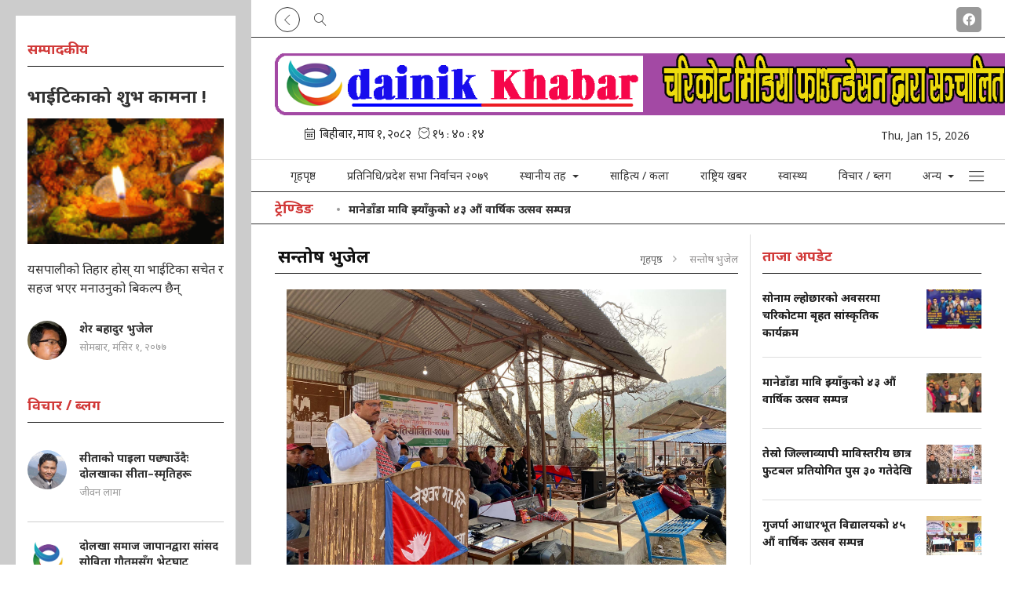

--- FILE ---
content_type: text/html; charset=UTF-8
request_url: https://www.edainikkhabar.com/author/14
body_size: 13011
content:
<!--<header>-->
<!DOCTYPE html>
<html>

<head>
    <meta charset="">
    <meta http-equiv="X-UA-Compatible" content="ie=edge">
    <meta name="format-detection" content="telephone=no">
    <meta name="viewport" content="width=device-width, initial-scale=1.0, maximum-scale=1.0, user-scalable=0" />
        <meta name="search_keyword" content="Edainik Khabar" />  
    <title>इदैनिक खबर :: Edainik Khabar - Nepali News Portal</title>
<meta name="description" content="Edainik Khabar is an online news platform offering timely news on various subjects to inform you about the latest happenings in Nepal and worldwide." />
<meta name="image" content="https://www.edainikkhabar.com/themes/edainikkhabar/images/default.png" />
<meta property="og:title" content="इदैनिक खबर :: Edainik Khabar - Nepali News Portal" />
<meta property="og:url" content="https://www.edainikkhabar.com/author/14/" />
<meta property="og:description" content="Edainik Khabar is an online news platform offering timely news on various subjects to inform you about the latest happenings in Nepal and worldwide." />
<meta property="og:image" content="https://www.edainikkhabar.com/themes/edainikkhabar/images/default.png" />
<meta property="og:type" content="article" />
<meta property="og:site_name " content="इदैनिक खबर :: Edainik Khabar - Nepali News Portal" />
<meta name="twitter:card" content="summary_large_image">
<meta name="twitter:site" content="@edainikkhabar.com">
<meta name="twitter:title" content="इदैनिक खबर :: Edainik Khabar - Nepali News Portal">
<meta name="twitter:description" content="Edainik Khabar is an online news platform offering timely news on various subjects to inform you about the latest happenings in Nepal and worldwide.">
<meta name="twitter:image" content="https://www.edainikkhabar.com/themes/edainikkhabar/images/default.png">
<meta name="robots" content="index,follow" />
<meta http-equiv="Content-Security-Policy" content="upgrade-insecure-requests">
    <meta name="keywords"
        content="इदैनिक, खबर, , Edainik, Khabar, -, Nepali, News, Portal, , इदैनिक खबर :: Edainik Khabar - Nepali News Portal" />
<meta name="subject" content="Edainik Khabar">
<meta name="publisher" content="Edainik Khabar">
    <link rel="profile" href="https://gmpg.org/xfn/11">
    <link rel="icon" href="https://www.edainikkhabar.com/themes/edainikkhabar/images/favicon.png">
    <!--<main css>-->
    <link rel="stylesheet" href="https://www.edainikkhabar.com/themes/edainikkhabar/css/owl-carousel.css" type="text/css">
    <link rel="stylesheet" href="https://www.edainikkhabar.com/themes/edainikkhabar/css/animate.css" type="text/css">
    <link rel="stylesheet" href="https://www.edainikkhabar.com/themes/edainikkhabar/css/bootstrap.min.css" type="text/css">
    <link rel="stylesheet" href="https://cdn.linearicons.com/free/1.0.0/icon-font.min.css">
    <link rel="stylesheet" href="https://pro.fontawesome.com/releases/v5.14.0/css/all.css" type="text/css">
    <link rel="stylesheet" href="https://www.edainikkhabar.com/themes/edainikkhabar/css/magnific-popup.css" type="text/css" />
    <link rel="stylesheet" href="https://www.edainikkhabar.com/themes/edainikkhabar/css/news-ticker.css" type="text/css" />
    <link rel="stylesheet" href="https://www.edainikkhabar.com/themes/edainikkhabar/css/style.css?v=1.8" type="text/css" />
    <!-- <link rel="stylesheet" href="https://www.edainikkhabar.com/themes/edainikkhabar/css/responsive.css" type="text/css"/> -->
    <!-- <link rel="stylesheet" href="https://www.edainikkhabar.com/themes/edainikkhabar/css/festival.css" type="text/css"/> -->
    <link rel="stylesheet" href="https://www.edainikkhabar.com/themes/edainikkhabar/css/custom.css?v=1.12" type="text/css" />
    <script async src="https://www.googletagmanager.com/gtag/js?id=G-9515HL4LHG"></script>
    <script>
        window.dataLayer = window.dataLayer || [];

        function gtag() {
            dataLayer.push(arguments);
        }
        gtag('js', new Date());
        gtag('config', 'G-9515HL4LHG');
    </script>

</head>

<body class="sampadakiya-left-default jacket-bigyaapan-open">
<!--<popup>-->
    




<!--</popup>-->

<!--<header>-->
<!--<mobile nav>-->
<div class="primary-panel">
    <div class="close-box"><span class="main-title">नेभिगेशन<span class="menu-close"><span
                    class="left-icon lnr lnr-cross"></span></span></span></div>
    <div class="menu-box">
        <!--<navigation starts>-->

<div class="navigation_box mains">

    <ul class="ml-auto">

                <li class="home-text "><a
                href="https://www.edainikkhabar.com" title="गृहपृष्ठ"> गृहपृष्ठ</a></li>
                                    <li class="">
                    <a href="https://www.edainikkhabar.com/politics" title="प्रतिनिधि/प्रदेश सभा निर्वाचन २०७९"
                        class="">
                        प्रतिनिधि/प्रदेश सभा निर्वाचन २०७९
                    </a>
                </li>
                                                <li class="dropdown ">
                    <a class="nav-link dropdown-toggle" id="navbarDropdown" role="button" data-toggle="dropdown"
                        aria-haspopup="true" aria-expanded="false" href="javascript:void(0)"
                        title=" स्थानीय तह">
                        स्थानीय तह
                    </a>
                    <ul class="dropdown-menu">
                                                                                    <li><a href="https://www.edainikkhabar.com/melung"
                                        title="मेलुङ गाउँपालिका"
                                        class="">
                                        मेलुङ गाउँपालिका</a>
                                </li>
                                                                                                                <li><a href="https://www.edainikkhabar.com/bhimeshwar-municipality"
                                        title="भीमेश्वर  नगरपालिका"
                                        class="">
                                        भीमेश्वर  नगरपालिका</a>
                                </li>
                                                                                                                <li><a href="https://www.edainikkhabar.com/jiri-%E0%A4%A8%E0%A4%97%E0%A4%B0%E0%A4%AA%E0%A4%BE%E0%A4%B2%E0%A4%BF%E0%A4%95%E0%A4%BE"
                                        title="जिरी नगरपालिका"
                                        class="">
                                        जिरी नगरपालिका</a>
                                </li>
                                                                                                                <li><a href="https://www.edainikkhabar.com/kalinchok-goupalika"
                                        title="कालिन्चोक गाउँपालिका"
                                        class="">
                                        कालिन्चोक गाउँपालिका</a>
                                </li>
                                                                                                                <li><a href="https://www.edainikkhabar.com/bigu-gaupalika"
                                        title="बिगु गाउँपालिका"
                                        class="">
                                        बिगु गाउँपालिका</a>
                                </li>
                                                                                                                <li><a href="https://www.edainikkhabar.com/gaurishankar-gaupalika"
                                        title="गौरीशंकर गाउँपालिका"
                                        class="">
                                        गौरीशंकर गाउँपालिका</a>
                                </li>
                                                                                                                <li><a href="https://www.edainikkhabar.com/baiteshwor-gaupalika"
                                        title="बैतेश्वर गाउँपालिका"
                                        class="">
                                        बैतेश्वर गाउँपालिका</a>
                                </li>
                                                                                                                <li><a href="https://www.edainikkhabar.com/tamakoshi-gaupalika"
                                        title="तामाकोशी गाउँपालिका"
                                        class="">
                                        तामाकोशी गाउँपालिका</a>
                                </li>
                                                                                                                <li><a href="https://www.edainikkhabar.com/shillong-gaupalika"
                                        title="शैलुंग गाउपालिका"
                                        class="">
                                        शैलुंग गाउपालिका</a>
                                </li>
                                                                        </ul>
                </li>
                                                <li class="">
                    <a href="https://www.edainikkhabar.com/art" title="साहित्य / कला"
                        class="">
                        साहित्य / कला
                    </a>
                </li>
                                                <li class="">
                    <a href="https://www.edainikkhabar.com/national" title="राष्ट्रिय खबर"
                        class="">
                        राष्ट्रिय खबर
                    </a>
                </li>
                                                <li class="">
                    <a href="https://www.edainikkhabar.com/health" title="स्वास्थ्य"
                        class="">
                        स्वास्थ्य
                    </a>
                </li>
                                                <li class="">
                    <a href="https://www.edainikkhabar.com/Thoughts-Blogs" title="विचार / ब्लग"
                        class="">
                        विचार / ब्लग
                    </a>
                </li>
                                        <li class="dropdown">
                <a class="nav-link dropdown-toggle" href="javascript:void(0)" id="navbarDropdown" role="button"
                    data-toggle="dropdown" aria-haspopup="true" aria-expanded="false" title="अन्य">
                    अन्य
                </a>
                <ul class="dropdown-menu">
                                                                        <li><a href="https://www.edainikkhabar.com/economy"
                                    title="अर्थ" class="">अर्थ</a></li>
                                                                                                <li><a href="https://www.edainikkhabar.com/sports"
                                    title="खेलकुद" class="">खेलकुद</a></li>
                                                                                                <li><a href="https://www.edainikkhabar.com/agriculture"
                                    title="कृषि" class="">कृषि</a></li>
                                                                                                <li><a href="https://www.edainikkhabar.com/science-technology"
                                    title="शिक्षा - बिज्ञान- प्रबिधि" class="">शिक्षा - बिज्ञान- प्रबिधि</a></li>
                                                                                                <li><a href="https://www.edainikkhabar.com/gallery"
                                    title="ग्यालरी" class="">ग्यालरी</a></li>
                                                            </ul>
            </li>
                    </ul>

    <span class="menu-toggle"><span class="left-icon lnr lnr-menu"></span></span>
</div>
        <div class="items">
    <span class="main-title">सोसल मिडिया</span>
    <ul class="panel-menu">
                    <li><a href="https://www.facebook.com/" target="_blank"><span
                        class="pan-icon fab fa-facebook-f"></span>Facebook</a></li>
        
        
        
            </ul>
</div>
        <div class="items" style="padding-bottom:4rem;">
<span class="main-title">हाम्रो बारेमा</span>
    <ul class="panel-menu normal-nav">
                    <li><a href="https://www.edainikkhabar.com/page/edainikkhabar">इदैनिक खबर</a></li>
            </ul>
</div>

    </div>
</div>
<!--</mobile menu>-->


<div id="wrapper" class="wrapper container-fluid default-layout">
    <div class="row">
        <div id="aside-main" class="aside-main col-md-4">
            
            <!--</taja-samachar>-->
    <!--<adbox>-->
                                    <div class="samachar-box white-bg">
    <span class="cat-box">
                    <span class="cat-tags"><span class="cat-name">सम्पादकीय</span></span>
            </span>

    
        <div class="samachar-item left-sidebar-item">
            <a href="https://www.edainikkhabar.com/detail/1246" title="भाईटिकाको शुभ कामना !">
                <span class="main-title">भाईटिकाको शुभ कामना !</span>
                <figure class="thumb-box">
                    <img src="https://www.edainikkhabar.com/uploads/posts/150X150/1605501364.gif"
                        alt="भाईटिकाको शुभ कामना !">
                </figure>
                <span class="description">यसपालीको तिहार होस् या भाईटिका सचेत र सहज भएर मनाउनुको बिकल्प छैन्</span>
            </a>

            <div class="media author-item">
                                    <a href="https://www.edainikkhabar.com/author/2" title="शेर बहादुर भुजेल">
                        <figure class="mr-3">
                            <img src="https://www.edainikkhabar.com/uploads/authors/78698600.jpg" alt="">
                        </figure>
                        <span class="media-body">
                            <span class="author-title">
                                    शेर बहादुर भुजेल
                            </span>
                            <span class="date-line">सोमबार, मंसिर १, २०७७</span>
                        </span>
                    </a>
                            </div>

        </div>


    
</div>
                                <div class="samachar-box bichar-side-list white-bg">
    <span class="cat-box">
                    <span class="cat-tags"><span class="cat-name">विचार / ब्लग</span></span>
            </span>

    
        <div class="media author-item bichar-item">
            <a href="https://www.edainikkhabar.com/detail/2332" title="सीताको पाइला पछ्याउँदैः दोलखाका सीता–स्मृतिहरू">
                                    <figure class="mr-3">
                            <img src="https://www.edainikkhabar.com/uploads/authors/37898900.jpg" alt="जीवन लामा">
                    </figure>
                
                <span class="media-body">
                                            <span class="author-title">सीताको पाइला पछ्याउँदैः दोलखाका सीता–स्मृतिहरू</span>
                        <span class="date-line" title="जीवन लामा">
                            जीवन लामा
                        </span>
                                    </span>
            </a>
        </div>


    
        <div class="media author-item bichar-item">
            <a href="https://www.edainikkhabar.com/detail/1806" title="दोलखा समाज जापानद्वारा सांसद सोविता गौतमसँग भेटघाट ">
                                    <figure class="mr-3">
                            <img src="https://www.edainikkhabar.com/uploads/authors/55664100.png" alt="इ दैनिक सहकर्मी">
                    </figure>
                
                <span class="media-body">
                                            <span class="author-title">दोलखा समाज जापानद्वारा सांसद सोविता गौतमसँग भेटघाट </span>
                        <span class="date-line" title="इ दैनिक सहकर्मी">
                            इ दैनिक सहकर्मी
                        </span>
                                    </span>
            </a>
        </div>


    
        <div class="media author-item bichar-item">
            <a href="https://www.edainikkhabar.com/detail/1636" title="जिन्दगीमा पुुग्नै पर्नेः सोलु दूधकुण्ड">
                                    <figure class="mr-3">
                            <img src="https://www.edainikkhabar.com/uploads/authors/37898900.jpg" alt="जीवन लामा">
                    </figure>
                
                <span class="media-body">
                                            <span class="author-title">जिन्दगीमा पुुग्नै पर्नेः सोलु दूधकुण्ड</span>
                        <span class="date-line" title="जीवन लामा">
                            जीवन लामा
                        </span>
                                    </span>
            </a>
        </div>


    
        <div class="media author-item bichar-item">
            <a href="https://www.edainikkhabar.com/detail/1621" title="चिन्ताले मात्र पर्यटक आउने हो र ">
                                    <figure class="mr-3">
                            <img src="https://www.edainikkhabar.com/uploads/authors/37898900.jpg" alt="जीवन लामा">
                    </figure>
                
                <span class="media-body">
                                            <span class="author-title">चिन्ताले मात्र पर्यटक आउने हो र </span>
                        <span class="date-line" title="जीवन लामा">
                            जीवन लामा
                        </span>
                                    </span>
            </a>
        </div>


    
        <div class="media author-item bichar-item">
            <a href="https://www.edainikkhabar.com/detail/1617" title="रिचार्ज पोखरी फुटेर मऱ्याङ खोलामा बाढी ">
                                    <figure class="mr-3">
                            <img src="https://www.edainikkhabar.com/uploads/authors/55664100.png" alt="इ दैनिक सहकर्मी">
                    </figure>
                
                <span class="media-body">
                                            <span class="author-title">रिचार्ज पोखरी फुटेर मऱ्याङ खोलामा बाढी </span>
                        <span class="date-line" title="इ दैनिक सहकर्मी">
                            इ दैनिक सहकर्मी
                        </span>
                                    </span>
            </a>
        </div>


    
        <div class="media author-item bichar-item">
            <a href="https://www.edainikkhabar.com/detail/1569" title="उद्यमीको उद्यम प्रदर्शन">
                                    <figure class="mr-3">
                            <img src="https://www.edainikkhabar.com/uploads/authors/55664100.png" alt="इ दैनिक सहकर्मी">
                    </figure>
                
                <span class="media-body">
                                            <span class="author-title">उद्यमीको उद्यम प्रदर्शन</span>
                        <span class="date-line" title="इ दैनिक सहकर्मी">
                            इ दैनिक सहकर्मी
                        </span>
                                    </span>
            </a>
        </div>


    
</div>
            

<div class="items taja-samachar-box samachar-box white-bg">
    <span class="cat-box">
        <span class="cat-tags"><span class="cat-name">सर्वाधिक पढिएको</span></span>
    </span>

            <div class="item-news media">
            <a href="https://www.edainikkhabar.com/detail/2393" title="८४ वर्षीय बाख्रापालक कैया थामी सम्मानित">
                <span class="media-body">
                <span class="main-title">८४ वर्षीय बाख्रापालक कैया थामी सम्मानित</span>
                </span>
                <figure class="ml-3">
                    <img src="https://www.edainikkhabar.com/uploads/posts/250X250/600372469_25497769516550731_772548199645080940_n-1768114259.jpg" alt="८४ वर्षीय बाख्रापालक कैया थामी सम्मानित">
                </figure>
            </a>
        </div>
            <div class="item-news media">
            <a href="https://www.edainikkhabar.com/detail/2395" title="भीमेश्वर–५ स्वास्थ्य शिविरमा, पाँच सयभन्दा बढीले पाए उपचार">
                <span class="media-body">
                <span class="main-title">भीमेश्वर–५ स्वास्थ्य शिविरमा, पाँच सयभन्दा बढीले पाए उपचार</span>
                </span>
                <figure class="ml-3">
                    <img src="https://www.edainikkhabar.com/uploads/posts/250X250/WhatsApp-Image-2026-01-11-at-17.43.42-1768135857.jpeg" alt="भीमेश्वर–५ स्वास्थ्य शिविरमा, पाँच सयभन्दा बढीले पाए उपचार">
                </figure>
            </a>
        </div>
            <div class="item-news media">
            <a href="https://www.edainikkhabar.com/detail/2397" title="तेस्रो जिल्लाव्यापी माविस्तरीय छात्र फुुटबल प्रतियोगित पुस ३० गतेदेखि">
                <span class="media-body">
                <span class="main-title">तेस्रो जिल्लाव्यापी माविस्तरीय छात्र फुुटबल प्रतियोगित पुस ३० गतेदेखि</span>
                </span>
                <figure class="ml-3">
                    <img src="https://www.edainikkhabar.com/uploads/posts/250X250/615154407_920075663923485_1837519253645643395_n-1768223583.jpg" alt="तेस्रो जिल्लाव्यापी माविस्तरीय छात्र फुुटबल प्रतियोगित पुस ३० गतेदेखि">
                </figure>
            </a>
        </div>
            <div class="item-news media">
            <a href="https://www.edainikkhabar.com/detail/2396" title="गुजर्पा आधारभूत विद्यालयको ४५ औं वार्षिक उत्सव सम्पन्न">
                <span class="media-body">
                <span class="main-title">गुजर्पा आधारभूत विद्यालयको ४५ औं वार्षिक उत्सव सम्पन्न</span>
                </span>
                <figure class="ml-3">
                    <img src="https://www.edainikkhabar.com/uploads/posts/250X250/613551379_920066797257705_260288363794982123_n-1768222789.jpg" alt="गुजर्पा आधारभूत विद्यालयको ४५ औं वार्षिक उत्सव सम्पन्न">
                </figure>
            </a>
        </div>
    </div>


        </div>

        <div id="aside-right" class="aside-right col-md-8">

            <header id="header" class="new-header">
                <!--<topnav>-->
                                
                <div class="top-nav-box">
                    <div class="container">
                        <div class="row">

                            <div class="slide-top col-sm-12 col-md-6">
                                <!--<navigation starts>-->
<div class="navigation_box tops slide-top">
    <ul>

    
    <li class="live-tv epaper side-toggle"><a class="toggle-btn toggle-left-btn" href="javascript:void(0)" title=""><span class="left-icon lnr lnr-chevron-left"></span></a></li>
    
    <li class="live-tv epaper news-search"><a href="javascript:void(0)" title="Search" data-toggle="modal" data-target="#search-now" title="Search"><span class="left-icon lnr lnr-magnifier"></span></a></li>

    </ul>
</div>
<!--</navigation ends>-->

                            </div>
                            <div class="top-left-menu col-md-6">
                                <!--<navigation starts>-->
<div class="navigation_box tops">
    <ul>

       

        

        

        

                    <li class="live-tv epaper"><a href="https://www.facebook.com/" target="_blank" title="Facebook"><span class="left-icon fab fa-facebook"></span></a></li>
        
        
        
        
        <!-- /*Right Slide Sidebar */ -->
        <!--/*For left Slide Sidebar chnage in slide-top-nav.blade.php*/-->

        
        <!-- /*Right Slide Sidebar */ -->
    </ul>
</div>
<!--</navigation ends>-->
                            </div>

                        </div>
                    </div>
                </div>
                <!--</topnav>-->
                <div class="headwrap">
                    <div class="container">

                        <div class="row">
                            <!--<logo mobile>-->
                            <div class="logo-box mobile-sticky-header col-sm-12 col-md-12">
                                <a href="/" title="Edainik Khabar - Nepali News Portal">
                                    <figure>
                                        <img src="https://www.edainikkhabar.com/themes/edainikkhabar/images/logo.png"
                                            alt="Edainik Khabar - Nepali News Portal" />
                                    </figure>
                                </a>

                                <span class="menu-toggle"><span class="left-icon lnr lnr-menu"></span></span>
                                <span class="search-top"><a href="javascript:void(0)" title="Search" data-toggle="modal"
                                        data-target="#search-now" title="Search"><span
                                            class="left-icon lnr lnr-magnifier"></span></a></span>
                                <span class="toggle-left-btn-ipad"><span
                                        class="left-icon lnr lnr-chevron-right"></span></span>
                            </div>
                            <!--</logo mobile>-->

                            <!--<logo center>-->
                                                            <div class="logo-box col-sm-12 col-md-12">

                                    <figure>
                                        <a href="/"
                                            title="Edainik Khabar - Nepali News Portal">
                                            <img src="https://www.edainikkhabar.com/themes/edainikkhabar/images/logo.png"
                                                alt="Edainik Khabar - Nepali News Portal" />
                                        </a>
                                    </figure>


                                    <span class="menu-toggle"><span class="left-icon lnr lnr-menu"></span></span>
                                    <span class="search-top"><a href="javascript:void(0)" title="Search"
                                            data-toggle="modal" data-target="#search-now" title="Search"><span
                                                class="left-icon lnr lnr-magnifier"></span></a></span>
                                    <span class="toggle-left-btn-ipad"><span
                                            class="left-icon lnr lnr-chevron-right"></span></span>


                                </div>
                                                            

                            <div class="date-line-box col-sm-12 col-md-12">
                                <div class="row top-current-date">
                                    <!--  -->
<div class="current-date nepali-date new-date col-sm-6 col-md-6">
    <iframe src="https://calendar.softnep.tools/nepalitime/1?template=1&time=yes&second=yes&clock=yes&font_size=15px"
        frameborder="0" width="275" height="25px" scrolling="no"></iframe>
</div>
<div class="current-date en-date new-date col-sm-6 col-md-6">
    <!--         <span class="icon-text weather-box">
            <span class="left-icon lnr lnr-cloud"></span><span class="main-title weather-title">15.12°C
                Kathmandu</span>
        </span>
     -->
    <span class="icon-text time-icon">
        <span class="left-icon"></span><span class="main-title time-title">Thu, Jan 15, 2026</span>
    </span>
</div>
                                </div>
                            </div>


                        </div>
                    </div>
                </div>

                <div class="main-menu">
                    <div class="container">
                        <div class="row header-main">
                            <span class="side-toggle side-toggle-fixed"><a class="toggle-btn toggle-left-btn active"
                                    href="javascript:void(0)" title=""><span
                                        class="left-icon lnr lnr-chevron-left"></span></a></span>
                            <div class="col-md-12 navigation-box">

                                <!--<navigation starts>-->

<div class="navigation_box mains">

    <ul class="ml-auto">

                <li class="home-text "><a
                href="https://www.edainikkhabar.com" title="गृहपृष्ठ"> गृहपृष्ठ</a></li>
                                    <li class="">
                    <a href="https://www.edainikkhabar.com/politics" title="प्रतिनिधि/प्रदेश सभा निर्वाचन २०७९"
                        class="">
                        प्रतिनिधि/प्रदेश सभा निर्वाचन २०७९
                    </a>
                </li>
                                                <li class="dropdown ">
                    <a class="nav-link dropdown-toggle" id="navbarDropdown" role="button" data-toggle="dropdown"
                        aria-haspopup="true" aria-expanded="false" href="javascript:void(0)"
                        title=" स्थानीय तह">
                        स्थानीय तह
                    </a>
                    <ul class="dropdown-menu">
                                                                                    <li><a href="https://www.edainikkhabar.com/melung"
                                        title="मेलुङ गाउँपालिका"
                                        class="">
                                        मेलुङ गाउँपालिका</a>
                                </li>
                                                                                                                <li><a href="https://www.edainikkhabar.com/bhimeshwar-municipality"
                                        title="भीमेश्वर  नगरपालिका"
                                        class="">
                                        भीमेश्वर  नगरपालिका</a>
                                </li>
                                                                                                                <li><a href="https://www.edainikkhabar.com/jiri-%E0%A4%A8%E0%A4%97%E0%A4%B0%E0%A4%AA%E0%A4%BE%E0%A4%B2%E0%A4%BF%E0%A4%95%E0%A4%BE"
                                        title="जिरी नगरपालिका"
                                        class="">
                                        जिरी नगरपालिका</a>
                                </li>
                                                                                                                <li><a href="https://www.edainikkhabar.com/kalinchok-goupalika"
                                        title="कालिन्चोक गाउँपालिका"
                                        class="">
                                        कालिन्चोक गाउँपालिका</a>
                                </li>
                                                                                                                <li><a href="https://www.edainikkhabar.com/bigu-gaupalika"
                                        title="बिगु गाउँपालिका"
                                        class="">
                                        बिगु गाउँपालिका</a>
                                </li>
                                                                                                                <li><a href="https://www.edainikkhabar.com/gaurishankar-gaupalika"
                                        title="गौरीशंकर गाउँपालिका"
                                        class="">
                                        गौरीशंकर गाउँपालिका</a>
                                </li>
                                                                                                                <li><a href="https://www.edainikkhabar.com/baiteshwor-gaupalika"
                                        title="बैतेश्वर गाउँपालिका"
                                        class="">
                                        बैतेश्वर गाउँपालिका</a>
                                </li>
                                                                                                                <li><a href="https://www.edainikkhabar.com/tamakoshi-gaupalika"
                                        title="तामाकोशी गाउँपालिका"
                                        class="">
                                        तामाकोशी गाउँपालिका</a>
                                </li>
                                                                                                                <li><a href="https://www.edainikkhabar.com/shillong-gaupalika"
                                        title="शैलुंग गाउपालिका"
                                        class="">
                                        शैलुंग गाउपालिका</a>
                                </li>
                                                                        </ul>
                </li>
                                                <li class="">
                    <a href="https://www.edainikkhabar.com/art" title="साहित्य / कला"
                        class="">
                        साहित्य / कला
                    </a>
                </li>
                                                <li class="">
                    <a href="https://www.edainikkhabar.com/national" title="राष्ट्रिय खबर"
                        class="">
                        राष्ट्रिय खबर
                    </a>
                </li>
                                                <li class="">
                    <a href="https://www.edainikkhabar.com/health" title="स्वास्थ्य"
                        class="">
                        स्वास्थ्य
                    </a>
                </li>
                                                <li class="">
                    <a href="https://www.edainikkhabar.com/Thoughts-Blogs" title="विचार / ब्लग"
                        class="">
                        विचार / ब्लग
                    </a>
                </li>
                                        <li class="dropdown">
                <a class="nav-link dropdown-toggle" href="javascript:void(0)" id="navbarDropdown" role="button"
                    data-toggle="dropdown" aria-haspopup="true" aria-expanded="false" title="अन्य">
                    अन्य
                </a>
                <ul class="dropdown-menu">
                                                                        <li><a href="https://www.edainikkhabar.com/economy"
                                    title="अर्थ" class="">अर्थ</a></li>
                                                                                                <li><a href="https://www.edainikkhabar.com/sports"
                                    title="खेलकुद" class="">खेलकुद</a></li>
                                                                                                <li><a href="https://www.edainikkhabar.com/agriculture"
                                    title="कृषि" class="">कृषि</a></li>
                                                                                                <li><a href="https://www.edainikkhabar.com/science-technology"
                                    title="शिक्षा - बिज्ञान- प्रबिधि" class="">शिक्षा - बिज्ञान- प्रबिधि</a></li>
                                                                                                <li><a href="https://www.edainikkhabar.com/gallery"
                                    title="ग्यालरी" class="">ग्यालरी</a></li>
                                                            </ul>
            </li>
                    </ul>

    <span class="menu-toggle"><span class="left-icon lnr lnr-menu"></span></span>
</div>
                            </div>
                            <span class="search-top search-top-fixed"><a href="javascript:void(0)" title="Search"
                                    data-toggle="modal" data-target="#search-now"><span
                                        class="left-icon lnr lnr-magnifier"></span></a></span>
                        </div>
                    </div>
                </div>

                <!--<break news>-->
                <section class="section taja-samachar-section news-tickers">
                    <div class="container">
                        <div class="breaking-news-ticker newsticker-box" id="newsTicker1">
  <div class="bn-label">ट्रेण्डिङ</div>
  <div class="bn-news">
      <ul>
                  <li><a href="https://www.edainikkhabar.com/detail/2398">मानेडाँडा मावि झ्याँकुको ४३ औं वार्षिक उत्सव सम्पन्न</a></li>
              </ul>

  </div>
  <div class="bn-controls">
    <button><span class="bn-arrow bn-prev"></span></button>
    <button><span class="bn-action"></span></button>
    <button><span class="bn-arrow bn-next"></span></button>
  </div>
</div>
                    </div>
                </section>
                <!--</break news>-->

                <!--<section bigyaapan>-->
                                                    
                <!--<section bigyaapan>-->
            </header>
            <!--</header>-->
<!--</header>-->

<!--<content>-->
<div id="content">
        <div class="container">

        <!--<middle section>-->

        <div class="row">

            <!--<left side>-->
            <aside class="left-side col-sm-8 col-md-8">
                <div class="samachar-box mukhya-samachar white-bg">
                    <span class="cat-box">
                        <span class="cat-tags">
                            <span class="cat-name d-flex align-items-center">
                                
                                    
                                <span class="ml-1">सन्तोष भुजेल</span>
                            </span>


                            <ul class="breadcrumbs float-right">
                                <li class="first"><a href="https://www.edainikkhabar.com" title="गृहपृष्ठ">गृहपृष्ठ</a>
                                </li>
                                <li class="active">सन्तोष भुजेल</li>
                            </ul>
                        </span>
                    </span>

                    <!--<raajneeti samachar>-->
                    <section class="section common-section photo-section white-bg raajneeti-samachar nd-mukhya-samachar">
                        <div class="row samachar-box mukhya-samachar nd-main-news">
    <div class="main-stories col-sm-12 col-md-12">
                    <div class="main-news-cat bichar-side">
                                                <div class="items big-news the-big-news">
                                <a href="https://www.edainikkhabar.com/detail/1343" title="जनसचेतन कपको उपाधी कालिढुङ्गा र हनुमन्तेश्वरलाई">
                                    <figure><img src="https://www.edainikkhabar.com/uploads/posts/1617552887.jpg" alt="जनसचेतन कपको उपाधी कालिढुङ्गा र हनुमन्तेश्वरलाई" /></figure>
                                    <span class="main-title">जनसचेतन कपको उपाधी कालिढुङ्गा र हनुमन्तेश्वरलाई</span>
                                    <span class="description">पहिलो, दोस्रो र तेस्रो हुने दुवै टिमले क्रमश १०, ७ र ५ हजार नगदसँगै ट्रफि, मेडल र प्रमाणपत्र प्राप्त गरेका छन्</span>  
                                </a>
                        </div>
                                                <!--<more news>-->
                                                                                <div class="more-thumbs hozi-news">
                                <div class="items media more-item">
                                    <a href="https://www.edainikkhabar.com/detail/1335" title="जनसचेतनको सहकारी शिक्षा शिविर सम्पन्न">
                                        <figure class="mr-3"><img src="https://www.edainikkhabar.com/uploads/posts/150X150/1616381951.jpg" alt="जनसचेतनको सहकारी शिक्षा शिविर सम्पन्न" /></figure>
                                        <span class="media-body">
                                        <span class="main-title">जनसचेतनको सहकारी शिक्षा शिविर सम्पन्न</span>
                                        <span class="description">संस्थामा हाल झण्डै ३३ हजार सदस्य आवद्ध रहेका छन् ।</span>
                                        </span>
                                        
                                    </a>
                                </div>
                            </div>
                                            </div>
                    <!--</more news>-->
     </div>             
</div>
                    </section>
                    <!--</raajneeti samachar>-->
                                                    </div>
            </aside>

            <!--</left side>-->

            <!--<right side>-->
                <div class="right-side innerpages col-sm-4 col-md-4">
                        <!--<bigyapan>-->
                                                <!--</!--<bigyapan>-->
                    <div class="aside-main for-mobile-only right-side-mobile-only col-md-4">
                        <!--</taja-samachar>-->
    <!--<adbox>-->
                                    <div class="samachar-box white-bg">
    <span class="cat-box">
                    <span class="cat-tags"><span class="cat-name">सम्पादकीय</span></span>
            </span>

    
        <div class="samachar-item left-sidebar-item">
            <a href="https://www.edainikkhabar.com/detail/1246" title="भाईटिकाको शुभ कामना !">
                <span class="main-title">भाईटिकाको शुभ कामना !</span>
                <figure class="thumb-box">
                    <img src="https://www.edainikkhabar.com/uploads/posts/150X150/1605501364.gif"
                        alt="भाईटिकाको शुभ कामना !">
                </figure>
                <span class="description">यसपालीको तिहार होस् या भाईटिका सचेत र सहज भएर मनाउनुको बिकल्प छैन्</span>
            </a>

            <div class="media author-item">
                                    <a href="https://www.edainikkhabar.com/author/2" title="शेर बहादुर भुजेल">
                        <figure class="mr-3">
                            <img src="https://www.edainikkhabar.com/uploads/authors/78698600.jpg" alt="">
                        </figure>
                        <span class="media-body">
                            <span class="author-title">
                                    शेर बहादुर भुजेल
                            </span>
                            <span class="date-line">सोमबार, मंसिर १, २०७७</span>
                        </span>
                    </a>
                            </div>

        </div>


    
</div>
                                <div class="samachar-box bichar-side-list white-bg">
    <span class="cat-box">
                    <span class="cat-tags"><span class="cat-name">विचार / ब्लग</span></span>
            </span>

    
        <div class="media author-item bichar-item">
            <a href="https://www.edainikkhabar.com/detail/2332" title="सीताको पाइला पछ्याउँदैः दोलखाका सीता–स्मृतिहरू">
                                    <figure class="mr-3">
                            <img src="https://www.edainikkhabar.com/uploads/authors/37898900.jpg" alt="जीवन लामा">
                    </figure>
                
                <span class="media-body">
                                            <span class="author-title">सीताको पाइला पछ्याउँदैः दोलखाका सीता–स्मृतिहरू</span>
                        <span class="date-line" title="जीवन लामा">
                            जीवन लामा
                        </span>
                                    </span>
            </a>
        </div>


    
        <div class="media author-item bichar-item">
            <a href="https://www.edainikkhabar.com/detail/1806" title="दोलखा समाज जापानद्वारा सांसद सोविता गौतमसँग भेटघाट ">
                                    <figure class="mr-3">
                            <img src="https://www.edainikkhabar.com/uploads/authors/55664100.png" alt="इ दैनिक सहकर्मी">
                    </figure>
                
                <span class="media-body">
                                            <span class="author-title">दोलखा समाज जापानद्वारा सांसद सोविता गौतमसँग भेटघाट </span>
                        <span class="date-line" title="इ दैनिक सहकर्मी">
                            इ दैनिक सहकर्मी
                        </span>
                                    </span>
            </a>
        </div>


    
        <div class="media author-item bichar-item">
            <a href="https://www.edainikkhabar.com/detail/1636" title="जिन्दगीमा पुुग्नै पर्नेः सोलु दूधकुण्ड">
                                    <figure class="mr-3">
                            <img src="https://www.edainikkhabar.com/uploads/authors/37898900.jpg" alt="जीवन लामा">
                    </figure>
                
                <span class="media-body">
                                            <span class="author-title">जिन्दगीमा पुुग्नै पर्नेः सोलु दूधकुण्ड</span>
                        <span class="date-line" title="जीवन लामा">
                            जीवन लामा
                        </span>
                                    </span>
            </a>
        </div>


    
        <div class="media author-item bichar-item">
            <a href="https://www.edainikkhabar.com/detail/1621" title="चिन्ताले मात्र पर्यटक आउने हो र ">
                                    <figure class="mr-3">
                            <img src="https://www.edainikkhabar.com/uploads/authors/37898900.jpg" alt="जीवन लामा">
                    </figure>
                
                <span class="media-body">
                                            <span class="author-title">चिन्ताले मात्र पर्यटक आउने हो र </span>
                        <span class="date-line" title="जीवन लामा">
                            जीवन लामा
                        </span>
                                    </span>
            </a>
        </div>


    
        <div class="media author-item bichar-item">
            <a href="https://www.edainikkhabar.com/detail/1617" title="रिचार्ज पोखरी फुटेर मऱ्याङ खोलामा बाढी ">
                                    <figure class="mr-3">
                            <img src="https://www.edainikkhabar.com/uploads/authors/55664100.png" alt="इ दैनिक सहकर्मी">
                    </figure>
                
                <span class="media-body">
                                            <span class="author-title">रिचार्ज पोखरी फुटेर मऱ्याङ खोलामा बाढी </span>
                        <span class="date-line" title="इ दैनिक सहकर्मी">
                            इ दैनिक सहकर्मी
                        </span>
                                    </span>
            </a>
        </div>


    
        <div class="media author-item bichar-item">
            <a href="https://www.edainikkhabar.com/detail/1569" title="उद्यमीको उद्यम प्रदर्शन">
                                    <figure class="mr-3">
                            <img src="https://www.edainikkhabar.com/uploads/authors/55664100.png" alt="इ दैनिक सहकर्मी">
                    </figure>
                
                <span class="media-body">
                                            <span class="author-title">उद्यमीको उद्यम प्रदर्शन</span>
                        <span class="date-line" title="इ दैनिक सहकर्मी">
                            इ दैनिक सहकर्मी
                        </span>
                                    </span>
            </a>
        </div>


    
</div>
            

<div class="items taja-samachar-box samachar-box white-bg">
    <span class="cat-box">
        <span class="cat-tags"><span class="cat-name">सर्वाधिक पढिएको</span></span>
    </span>

            <div class="item-news media">
            <a href="https://www.edainikkhabar.com/detail/2393" title="८४ वर्षीय बाख्रापालक कैया थामी सम्मानित">
                <span class="media-body">
                <span class="main-title">८४ वर्षीय बाख्रापालक कैया थामी सम्मानित</span>
                </span>
                <figure class="ml-3">
                    <img src="https://www.edainikkhabar.com/uploads/posts/250X250/600372469_25497769516550731_772548199645080940_n-1768114259.jpg" alt="८४ वर्षीय बाख्रापालक कैया थामी सम्मानित">
                </figure>
            </a>
        </div>
            <div class="item-news media">
            <a href="https://www.edainikkhabar.com/detail/2395" title="भीमेश्वर–५ स्वास्थ्य शिविरमा, पाँच सयभन्दा बढीले पाए उपचार">
                <span class="media-body">
                <span class="main-title">भीमेश्वर–५ स्वास्थ्य शिविरमा, पाँच सयभन्दा बढीले पाए उपचार</span>
                </span>
                <figure class="ml-3">
                    <img src="https://www.edainikkhabar.com/uploads/posts/250X250/WhatsApp-Image-2026-01-11-at-17.43.42-1768135857.jpeg" alt="भीमेश्वर–५ स्वास्थ्य शिविरमा, पाँच सयभन्दा बढीले पाए उपचार">
                </figure>
            </a>
        </div>
            <div class="item-news media">
            <a href="https://www.edainikkhabar.com/detail/2397" title="तेस्रो जिल्लाव्यापी माविस्तरीय छात्र फुुटबल प्रतियोगित पुस ३० गतेदेखि">
                <span class="media-body">
                <span class="main-title">तेस्रो जिल्लाव्यापी माविस्तरीय छात्र फुुटबल प्रतियोगित पुस ३० गतेदेखि</span>
                </span>
                <figure class="ml-3">
                    <img src="https://www.edainikkhabar.com/uploads/posts/250X250/615154407_920075663923485_1837519253645643395_n-1768223583.jpg" alt="तेस्रो जिल्लाव्यापी माविस्तरीय छात्र फुुटबल प्रतियोगित पुस ३० गतेदेखि">
                </figure>
            </a>
        </div>
            <div class="item-news media">
            <a href="https://www.edainikkhabar.com/detail/2396" title="गुजर्पा आधारभूत विद्यालयको ४५ औं वार्षिक उत्सव सम्पन्न">
                <span class="media-body">
                <span class="main-title">गुजर्पा आधारभूत विद्यालयको ४५ औं वार्षिक उत्सव सम्पन्न</span>
                </span>
                <figure class="ml-3">
                    <img src="https://www.edainikkhabar.com/uploads/posts/250X250/613551379_920066797257705_260288363794982123_n-1768222789.jpg" alt="गुजर्पा आधारभूत विद्यालयको ४५ औं वार्षिक उत्सव सम्पन्न">
                </figure>
            </a>
        </div>
    </div>

                        <!--</bigyapan>-->
                    </div>
                    <!--<taja-samachar>-->
                    <!--<taja-samachar>-->
                    <div class="items taja-samachar-box samachar-box white-bg">
                        <span class="cat-box">
     <span class="cat-tags"><span class="cat-name">ताजा अपडेट</span></span>
</span>

            <div class="item-news media">
            <a href="https://www.edainikkhabar.com/detail/2399" title="सोनाम ल्होछारको अवसरमा चरिकोटमा बृहत सांस्कृतिक कार्यक्रम">
                <span class="media-body">
                <span class="main-title">सोनाम ल्होछारको अवसरमा चरिकोटमा बृहत सांस्कृतिक कार्यक्रम</span>
                </span>
                <figure class="ml-3">
                    <img src="https://www.edainikkhabar.com/uploads/posts/150X150/1768310747.1000026833-1768371814.jpg" alt="सोनाम ल्होछारको अवसरमा चरिकोटमा बृहत सांस्कृतिक कार्यक्रम">
                </figure>
            </a>
        </div>
            <div class="item-news media">
            <a href="https://www.edainikkhabar.com/detail/2398" title="मानेडाँडा मावि झ्याँकुको ४३ औं वार्षिक उत्सव सम्पन्न">
                <span class="media-body">
                <span class="main-title">मानेडाँडा मावि झ्याँकुको ४३ औं वार्षिक उत्सव सम्पन्न</span>
                </span>
                <figure class="ml-3">
                    <img src="https://www.edainikkhabar.com/uploads/posts/150X150/615434762_767511356391949_2969088106543069836_n-1768359578.jpg" alt="मानेडाँडा मावि झ्याँकुको ४३ औं वार्षिक उत्सव सम्पन्न">
                </figure>
            </a>
        </div>
            <div class="item-news media">
            <a href="https://www.edainikkhabar.com/detail/2397" title="तेस्रो जिल्लाव्यापी माविस्तरीय छात्र फुुटबल प्रतियोगित पुस ३० गतेदेखि">
                <span class="media-body">
                <span class="main-title">तेस्रो जिल्लाव्यापी माविस्तरीय छात्र फुुटबल प्रतियोगित पुस ३० गतेदेखि</span>
                </span>
                <figure class="ml-3">
                    <img src="https://www.edainikkhabar.com/uploads/posts/150X150/615154407_920075663923485_1837519253645643395_n-1768223583.jpg" alt="तेस्रो जिल्लाव्यापी माविस्तरीय छात्र फुुटबल प्रतियोगित पुस ३० गतेदेखि">
                </figure>
            </a>
        </div>
            <div class="item-news media">
            <a href="https://www.edainikkhabar.com/detail/2396" title="गुजर्पा आधारभूत विद्यालयको ४५ औं वार्षिक उत्सव सम्पन्न">
                <span class="media-body">
                <span class="main-title">गुजर्पा आधारभूत विद्यालयको ४५ औं वार्षिक उत्सव सम्पन्न</span>
                </span>
                <figure class="ml-3">
                    <img src="https://www.edainikkhabar.com/uploads/posts/150X150/613551379_920066797257705_260288363794982123_n-1768222789.jpg" alt="गुजर्पा आधारभूत विद्यालयको ४५ औं वार्षिक उत्सव सम्पन्न">
                </figure>
            </a>
        </div>
            <div class="item-news media">
            <a href="https://www.edainikkhabar.com/detail/2395" title="भीमेश्वर–५ स्वास्थ्य शिविरमा, पाँच सयभन्दा बढीले पाए उपचार">
                <span class="media-body">
                <span class="main-title">भीमेश्वर–५ स्वास्थ्य शिविरमा, पाँच सयभन्दा बढीले पाए उपचार</span>
                </span>
                <figure class="ml-3">
                    <img src="https://www.edainikkhabar.com/uploads/posts/150X150/WhatsApp-Image-2026-01-11-at-17.43.42-1768135857.jpeg" alt="भीमेश्वर–५ स्वास्थ्य शिविरमा, पाँच सयभन्दा बढीले पाए उपचार">
                </figure>
            </a>
        </div>
            <div class="item-news media">
            <a href="https://www.edainikkhabar.com/detail/2394" title="क्याम्पोलका किवी कृषकलाई फलामे पाइप र जीआई तार वितरण">
                <span class="media-body">
                <span class="main-title">क्याम्पोलका किवी कृषकलाई फलामे पाइप र जीआई तार वितरण</span>
                </span>
                <figure class="ml-3">
                    <img src="https://www.edainikkhabar.com/uploads/posts/150X150/612337917_2153084605510858_2343935450103741671_n-1768134129.jpg" alt="क्याम्पोलका किवी कृषकलाई फलामे पाइप र जीआई तार वितरण">
                </figure>
            </a>
        </div>
            <div class="item-news media">
            <a href="https://www.edainikkhabar.com/detail/2393" title="८४ वर्षीय बाख्रापालक कैया थामी सम्मानित">
                <span class="media-body">
                <span class="main-title">८४ वर्षीय बाख्रापालक कैया थामी सम्मानित</span>
                </span>
                <figure class="ml-3">
                    <img src="https://www.edainikkhabar.com/uploads/posts/150X150/600372469_25497769516550731_772548199645080940_n-1768114259.jpg" alt="८४ वर्षीय बाख्रापालक कैया थामी सम्मानित">
                </figure>
            </a>
        </div>
            <div class="item-news media">
            <a href="https://www.edainikkhabar.com/detail/2392" title="दोलखा चेम्बर अफ कमर्सको सातौँ वार्षिक साधारणसभा ">
                <span class="media-body">
                <span class="main-title">दोलखा चेम्बर अफ कमर्सको सातौँ वार्षिक साधारणसभा </span>
                </span>
                <figure class="ml-3">
                    <img src="https://www.edainikkhabar.com/uploads/posts/150X150/70517b8c-bb86-456c-95ab-fc5e76ea9984-1768041057.jpg" alt="दोलखा चेम्बर अफ कमर्सको सातौँ वार्षिक साधारणसभा ">
                </figure>
            </a>
        </div>
    
                    </div>
                    <!--</taja-samachar>-->
    
                    
                    <!--<bichar blog>-->
                    <div class="items taja-samachar-box samachar-box rjs white-bg">
                        <div class="items taja-samachar-box samachar-box rjs white-bg">

        <span class="cat-box">
            <span class="cat-tags">
                <span class="cat-name">अर्थ</span>
            </span>
        </span>
                  <div class="item-news media">

                    <a href="https://www.edainikkhabar.com/detail/2251" title="उद्योग तथा व्यवसायी महासंघको महासचिवमा बालकृष्ण शिवाकोटी">
                        <figure class="mr-3">
                            <img src="https://www.edainikkhabar.com/uploads/posts/250X250/486229032_2090738131428001_7659311824274380979_n-1742705163.jpg" alt="">
                        </figure>

                        <span class="media-body">
                            <span class="main-title">उद्योग तथा व्यवसायी महासंघको महासचिवमा बालकृष्ण शिवाकोटी</span>
                                <span class="time-stamp">
                                    <span class="time-entry" title="इ दैनिक सहकर्मी">
                                        <span class="left-icon fa fa-edit"></span>
                                        <span class="dates">इ दैनिक सहकर्मी</span>
                                    </span>
                                </span>


                    </a>

            </div>
                    <div class="item-news media">

                    <a href="https://www.edainikkhabar.com/detail/2230" title="उद्योगले रोजगार सिर्जना गर्छः मुख्यमन्त्री लाामा">
                        <figure class="mr-3">
                            <img src="https://www.edainikkhabar.com/uploads/posts/250X250/480455331_665085079422546_6243084191853131590_n-1739883962.jpg" alt="">
                        </figure>

                        <span class="media-body">
                            <span class="main-title">उद्योगले रोजगार सिर्जना गर्छः मुख्यमन्त्री लाामा</span>
                                <span class="time-stamp">
                                    <span class="time-entry" title="इ दैनिक सहकर्मी">
                                        <span class="left-icon fa fa-edit"></span>
                                        <span class="dates">इ दैनिक सहकर्मी</span>
                                    </span>
                                </span>


                    </a>

            </div>
                    <div class="item-news media">

                    <a href="https://www.edainikkhabar.com/detail/2208" title="जिल्ला सहकारी संघ दोलखाको १९ औं साधारण सभा सम्पन्न ">
                        <figure class="mr-3">
                            <img src="https://www.edainikkhabar.com/uploads/posts/250X250/472236942_2374910002869704_4347702951816717681_n-1735995423.jpg" alt="">
                        </figure>

                        <span class="media-body">
                            <span class="main-title">जिल्ला सहकारी संघ दोलखाको १९ औं साधारण सभा सम्पन्न </span>
                                <span class="time-stamp">
                                    <span class="time-entry" title="इ दैनिक सहकर्मी">
                                        <span class="left-icon fa fa-edit"></span>
                                        <span class="dates">इ दैनिक सहकर्मी</span>
                                    </span>
                                </span>


                    </a>

            </div>
                    <div class="item-news media">

                    <a href="https://www.edainikkhabar.com/detail/2207" title="दोलखा चेम्बर अफ कमर्सको अध्यक्षमा रुद्रजंग बुढाथोकी">
                        <figure class="mr-3">
                            <img src="https://www.edainikkhabar.com/uploads/posts/250X250/472006468_9309995689058612_5487301269754104911_n-1735984304.jpg" alt="">
                        </figure>

                        <span class="media-body">
                            <span class="main-title">दोलखा चेम्बर अफ कमर्सको अध्यक्षमा रुद्रजंग बुढाथोकी</span>
                                <span class="time-stamp">
                                    <span class="time-entry" title="इ दैनिक सहकर्मी">
                                        <span class="left-icon fa fa-edit"></span>
                                        <span class="dates">इ दैनिक सहकर्मी</span>
                                    </span>
                                </span>


                    </a>

            </div>
                    <div class="item-news media">

                    <a href="https://www.edainikkhabar.com/detail/2148" title="दोलखा महोत्सव डेढ लाख घाटामा ">
                        <figure class="mr-3">
                            <img src="https://www.edainikkhabar.com/uploads/posts/250X250/455638013_535977202333335_6472708280362890427_n-1723814076.jpg" alt="">
                        </figure>

                        <span class="media-body">
                            <span class="main-title">दोलखा महोत्सव डेढ लाख घाटामा </span>
                                <span class="time-stamp">
                                    <span class="time-entry" title="इ दैनिक सहकर्मी">
                                        <span class="left-icon fa fa-edit"></span>
                                        <span class="dates">इ दैनिक सहकर्मी</span>
                                    </span>
                                </span>


                    </a>

            </div>
                    <div class="item-news media">

                    <a href="https://www.edainikkhabar.com/detail/1943" title="दोलखा प्रकृतिको अनुपम उपहार होः प्रधानमन्त्री प्रचण्ड">
                        <figure class="mr-3">
                            <img src="https://www.edainikkhabar.com/uploads/posts/250X250/415776864_933371584934313_4643890179507754771_n1703852553.jpg" alt="">
                        </figure>

                        <span class="media-body">
                            <span class="main-title">दोलखा प्रकृतिको अनुपम उपहार होः प्रधानमन्त्री प्रचण्ड</span>
                                <span class="time-stamp">
                                    <span class="time-entry" title="इ दैनिक सहकर्मी">
                                        <span class="left-icon fa fa-edit"></span>
                                        <span class="dates">इ दैनिक सहकर्मी</span>
                                    </span>
                                </span>


                    </a>

            </div>
                    <div class="item-news media">

                    <a href="https://www.edainikkhabar.com/detail/1755" title=" महोत्सबमा विज्ञान र प्रविधिका कुरा">
                        <figure class="mr-3">
                            <img src="https://www.edainikkhabar.com/uploads/posts/bigyan-prabidi-विज्ञान-र-प्रविधि1677850710.jpeg" alt="">
                        </figure>

                        <span class="media-body">
                            <span class="main-title"> महोत्सबमा विज्ञान र प्रविधिका कुरा</span>
                                <span class="time-stamp">
                                    <span class="time-entry" title="शेर बहादुर भुजेल">
                                        <span class="left-icon fa fa-edit"></span>
                                        <span class="dates">शेर बहादुर भुजेल</span>
                                    </span>
                                </span>


                    </a>

            </div>
                    <div class="item-news media">

                    <a href="https://www.edainikkhabar.com/detail/1754" title="संघीय लोकतन्त्रको प्रत्याभूति दिन सबै लाग्नुपर्ने मन्त्री श्रेष्ठ उद्घोष ">
                        <figure class="mr-3">
                            <img src="https://www.edainikkhabar.com/uploads/posts/foto narayankaji1677849275.jpg" alt="">
                        </figure>

                        <span class="media-body">
                            <span class="main-title">संघीय लोकतन्त्रको प्रत्याभूति दिन सबै लाग्नुपर्ने मन्त्री श्रेष्ठ उद्घोष </span>
                                <span class="time-stamp">
                                    <span class="time-entry" title="इ दैनिक सहकर्मी">
                                        <span class="left-icon fa fa-edit"></span>
                                        <span class="dates">इ दैनिक सहकर्मी</span>
                                    </span>
                                </span>


                    </a>

            </div>
        </div>

    
                    </div>
                    <!--</bichar blog>-->
                    <!--<bichar blog>-->
                    <div class="items taja-samachar-box samachar-box rjs white-bg">
                    <div class="items taja-samachar-box samachar-box rjs white-bg">

        <span class="cat-box">
            <span class="cat-tags">
                <span class="cat-name">खेलकुद</span>
            </span>
        </span>
                  <div class="item-news media">

                    <a href="https://www.edainikkhabar.com/detail/2236" title="११ औं राष्ट्रपति कप जिरीमा">
                        <figure class="mr-3">
                            <img src="https://www.edainikkhabar.com/uploads/posts/250X250/480875740_671502902114097_4306411483045533388_n-1740643441.jpg" alt="">
                        </figure>

                        <span class="media-body">
                            <span class="main-title">११ औं राष्ट्रपति कप जिरीमा</span>
                                <span class="time-stamp" title="इ दैनिक सहकर्मी">
                                    <span class="time-entry">
                                        <span class="left-icon fa fa-edit"></span>
                                        <span class="dates">इ दैनिक सहकर्मी</span>
                                    </span>
                                </span>


                    </a>

            </div>
                    <div class="item-news media">

                    <a href="https://www.edainikkhabar.com/detail/2223" title="शिक्षक भलिवल प्रतियोगिता आजदेखि सुरु ">
                        <figure class="mr-3">
                            <img src="https://www.edainikkhabar.com/uploads/posts/250X250/474874588_3931811320410956_8530032016787119334_n-1738071611.jpg" alt="">
                        </figure>

                        <span class="media-body">
                            <span class="main-title">शिक्षक भलिवल प्रतियोगिता आजदेखि सुरु </span>
                                <span class="time-stamp" title="इ दैनिक सहकर्मी">
                                    <span class="time-entry">
                                        <span class="left-icon fa fa-edit"></span>
                                        <span class="dates">इ दैनिक सहकर्मी</span>
                                    </span>
                                </span>


                    </a>

            </div>
                    <div class="item-news media">

                    <a href="https://www.edainikkhabar.com/detail/2216" title="काखमा बच्चा, मनमा सपनाः सोनीया तामाङको भलिबल खेलको यात्रा">
                        <figure class="mr-3">
                            <img src="https://www.edainikkhabar.com/uploads/posts/250X250/473801681_644405838157137_4173182601762489250_n-1737338119.jpg" alt="">
                        </figure>

                        <span class="media-body">
                            <span class="main-title">काखमा बच्चा, मनमा सपनाः सोनीया तामाङको भलिबल खेलको यात्रा</span>
                                <span class="time-stamp" title="जीवन लामा">
                                    <span class="time-entry">
                                        <span class="left-icon fa fa-edit"></span>
                                        <span class="dates">जीवन लामा</span>
                                    </span>
                                </span>


                    </a>

            </div>
                    <div class="item-news media">

                    <a href="https://www.edainikkhabar.com/detail/2215" title="दोलखा जिल्ला कप–२०८१ आजदेखि सुरु">
                        <figure class="mr-3">
                            <img src="https://www.edainikkhabar.com/uploads/posts/250X250/473599984_641891751741879_2009238403112467991_n-1737015726.jpg" alt="">
                        </figure>

                        <span class="media-body">
                            <span class="main-title">दोलखा जिल्ला कप–२०८१ आजदेखि सुरु</span>
                                <span class="time-stamp" title="इ दैनिक सहकर्मी">
                                    <span class="time-entry">
                                        <span class="left-icon fa fa-edit"></span>
                                        <span class="dates">इ दैनिक सहकर्मी</span>
                                    </span>
                                </span>


                    </a>

            </div>
                    <div class="item-news media">

                    <a href="https://www.edainikkhabar.com/detail/2209" title="माघ १ गतेखि वडाअध्यक्ष कप सुरु">
                        <figure class="mr-3">
                            <img src="https://www.edainikkhabar.com/uploads/posts/250X250/472923830_638639848733736_3176702928330078788_n-1736593959.jpg" alt="">
                        </figure>

                        <span class="media-body">
                            <span class="main-title">माघ १ गतेखि वडाअध्यक्ष कप सुरु</span>
                                <span class="time-stamp" title="इ दैनिक सहकर्मी">
                                    <span class="time-entry">
                                        <span class="left-icon fa fa-edit"></span>
                                        <span class="dates">इ दैनिक सहकर्मी</span>
                                    </span>
                                </span>


                    </a>

            </div>
                    <div class="item-news media">

                    <a href="https://www.edainikkhabar.com/detail/2194" title="दोलखाको खेलकुद अध्यक्षमा आशिष घिसिङ">
                        <figure class="mr-3">
                            <img src="https://www.edainikkhabar.com/uploads/posts/250X250/468931405_10160038157062531_1220296923937328271_n-1733401652.jpg" alt="">
                        </figure>

                        <span class="media-body">
                            <span class="main-title">दोलखाको खेलकुद अध्यक्षमा आशिष घिसिङ</span>
                                <span class="time-stamp" title="इ दैनिक सहकर्मी">
                                    <span class="time-entry">
                                        <span class="left-icon fa fa-edit"></span>
                                        <span class="dates">इ दैनिक सहकर्मी</span>
                                    </span>
                                </span>


                    </a>

            </div>
                    <div class="item-news media">

                    <a href="https://www.edainikkhabar.com/detail/2099" title="पशुपति चौलागाई स्मृति कपको उपाधि कालिञ्चोकलाई ">
                        <figure class="mr-3">
                            <img src="https://www.edainikkhabar.com/uploads/posts/250X250/dolakha-1-1716040067.jpg" alt="">
                        </figure>

                        <span class="media-body">
                            <span class="main-title">पशुपति चौलागाई स्मृति कपको उपाधि कालिञ्चोकलाई </span>
                                <span class="time-stamp" title="इ दैनिक सहकर्मी">
                                    <span class="time-entry">
                                        <span class="left-icon fa fa-edit"></span>
                                        <span class="dates">इ दैनिक सहकर्मी</span>
                                    </span>
                                </span>


                    </a>

            </div>
                    <div class="item-news media">

                    <a href="https://www.edainikkhabar.com/detail/2098" title="खेलकुद महासंघ दोलखामा नर्बु तामाङ">
                        <figure class="mr-3">
                            <img src="https://www.edainikkhabar.com/uploads/posts/250X250/DSC_4707-768x471-1716039295.jpg" alt="">
                        </figure>

                        <span class="media-body">
                            <span class="main-title">खेलकुद महासंघ दोलखामा नर्बु तामाङ</span>
                                <span class="time-stamp" title="इ दैनिक सहकर्मी">
                                    <span class="time-entry">
                                        <span class="left-icon fa fa-edit"></span>
                                        <span class="dates">इ दैनिक सहकर्मी</span>
                                    </span>
                                </span>


                    </a>

            </div>
        </div>


                    </div>
                    <!--</bichar blog>-->
        
        
    
                    <!--<lokpriya-samachar>-->
                    <div class="items taja-samachar-box samachar-box white-bg">
                        <span class="cat-box">
        <span class="cat-tags"><span class="cat-name">लोकप्रिय</span></span>
    </span>
            <div class="item-news media">

            <a href="https://www.edainikkhabar.com/detail/2393" title="८४ वर्षीय बाख्रापालक कैया थामी सम्मानित">
                <figure class="mr-3">
                    <img src="https://www.edainikkhabar.com/uploads/posts/150X150/600372469_25497769516550731_772548199645080940_n-1768114259.jpg"
                        alt="८४ वर्षीय बाख्रापालक कैया थामी सम्मानित">
                </figure>
                <span class="media-body">
                    <span class="main-title">८४ वर्षीय बाख्रापालक कैया थामी सम्मानित</span>
                </span>
            </a>

        </div>
            <div class="item-news media">

            <a href="https://www.edainikkhabar.com/detail/2395" title="भीमेश्वर–५ स्वास्थ्य शिविरमा, पाँच सयभन्दा बढीले पाए उपचार">
                <figure class="mr-3">
                    <img src="https://www.edainikkhabar.com/uploads/posts/150X150/WhatsApp-Image-2026-01-11-at-17.43.42-1768135857.jpeg"
                        alt="भीमेश्वर–५ स्वास्थ्य शिविरमा, पाँच सयभन्दा बढीले पाए उपचार">
                </figure>
                <span class="media-body">
                    <span class="main-title">भीमेश्वर–५ स्वास्थ्य शिविरमा, पाँच सयभन्दा बढीले पाए उपचार</span>
                </span>
            </a>

        </div>
            <div class="item-news media">

            <a href="https://www.edainikkhabar.com/detail/2397" title="तेस्रो जिल्लाव्यापी माविस्तरीय छात्र फुुटबल प्रतियोगित पुस ३० गतेदेखि">
                <figure class="mr-3">
                    <img src="https://www.edainikkhabar.com/uploads/posts/150X150/615154407_920075663923485_1837519253645643395_n-1768223583.jpg"
                        alt="तेस्रो जिल्लाव्यापी माविस्तरीय छात्र फुुटबल प्रतियोगित पुस ३० गतेदेखि">
                </figure>
                <span class="media-body">
                    <span class="main-title">तेस्रो जिल्लाव्यापी माविस्तरीय छात्र फुुटबल प्रतियोगित पुस ३० गतेदेखि</span>
                </span>
            </a>

        </div>
            <div class="item-news media">

            <a href="https://www.edainikkhabar.com/detail/2396" title="गुजर्पा आधारभूत विद्यालयको ४५ औं वार्षिक उत्सव सम्पन्न">
                <figure class="mr-3">
                    <img src="https://www.edainikkhabar.com/uploads/posts/150X150/613551379_920066797257705_260288363794982123_n-1768222789.jpg"
                        alt="गुजर्पा आधारभूत विद्यालयको ४५ औं वार्षिक उत्सव सम्पन्न">
                </figure>
                <span class="media-body">
                    <span class="main-title">गुजर्पा आधारभूत विद्यालयको ४५ औं वार्षिक उत्सव सम्पन्न</span>
                </span>
            </a>

        </div>
            <div class="item-news media">

            <a href="https://www.edainikkhabar.com/detail/2392" title="दोलखा चेम्बर अफ कमर्सको सातौँ वार्षिक साधारणसभा ">
                <figure class="mr-3">
                    <img src="https://www.edainikkhabar.com/uploads/posts/150X150/70517b8c-bb86-456c-95ab-fc5e76ea9984-1768041057.jpg"
                        alt="दोलखा चेम्बर अफ कमर्सको सातौँ वार्षिक साधारणसभा ">
                </figure>
                <span class="media-body">
                    <span class="main-title">दोलखा चेम्बर अफ कमर्सको सातौँ वार्षिक साधारणसभा </span>
                </span>
            </a>

        </div>
            <div class="item-news media">

            <a href="https://www.edainikkhabar.com/detail/2398" title="मानेडाँडा मावि झ्याँकुको ४३ औं वार्षिक उत्सव सम्पन्न">
                <figure class="mr-3">
                    <img src="https://www.edainikkhabar.com/uploads/posts/150X150/615434762_767511356391949_2969088106543069836_n-1768359578.jpg"
                        alt="मानेडाँडा मावि झ्याँकुको ४३ औं वार्षिक उत्सव सम्पन्न">
                </figure>
                <span class="media-body">
                    <span class="main-title">मानेडाँडा मावि झ्याँकुको ४३ औं वार्षिक उत्सव सम्पन्न</span>
                </span>
            </a>

        </div>
                            </div>
                    <!--</lokpriya-samachar>-->
    
                    <!--<bigyapan>-->
                     
                    <!--</!--<bigyapan>-->
                </div>
            <!--</right side>-->


        </div>
        <!--</middle section>-->
    </div>
</div>
</div>
</div>
<!--</content>-->

<!--<footer>-->
<footer id="footer" class="footer">
    <div class="container foot-wrap">
        <div class="footer-wrap">
            <div class="row footer-content">
                <div class="samachar-box items col-sm-3 col-md-3">
                                            <span class="item-box">
                                                            <h1 class="title-main">
                                    सम्पर्क ठेगाना
                                </h1>
                                                                                        <span class="description">
                                    चरिकोट मिडिया फाउन्डेसन<br/>
चरिकोट दोलखा<br/>
प्रेस काउन्सिल नेपाल दर्ता नं. ३३०१/०७८/७९<br/>
व्यवस्थापक <br/>
कृष्ण बहादुर भुजेल
                                </span>
                                                    </span>
                                            <span class="item-box">
                                                            <h1 class="title-main">
                                    सूचना विभाग दर्ता नं.
                                </h1>
                                                                                        <span class="description">
                                    १३७७\ ०७५\०७६
                                </span>
                                                    </span>
                                    </div>

                <div class="samachar-box items col-sm-3 col-md-3">
                                                                                                                                                                <span class="item-box">
                                                                    <h1 class="title-main">मोबाइल नम्बर</h1>
                                                                                                    <span class="description">
                                        ९८४४०६०१२३
                                    </span>
                                                            </span>
                                                            </div>

                <div class="items col-sm-3 col-md-3">
                                                                                                                                                                                                            <span class="item-box">
                                                                    <h1 class="title-main">ईमेल ठेगाना</h1>
                                
                                                                    <span class="description">
                                        <a href="/cdn-cgi/l/email-protection" class="__cf_email__" data-cfemail="03696a61626d7a62777162303443646e626a6f2d606c6e">[email&#160;protected]</a><br/>
<a href="/cdn-cgi/l/email-protection" class="__cf_email__" data-cfemail="274e494148674243464e494e4c4f464546550944484a">[email&#160;protected]</a>
                                    </span>
                                                            </span>
                                                            </div>

                <div class="samachar-box items col-sm-3 col-md-3">
                                                                                                                                                                                                                                                        <span class="item-box">
                                                                    <h1 class="title-main">प्रकाशक/अध्यक्ष</h1>
                                                                                                    <span class="description">
                                        जीवन लामा
                                    </span>
                                                            </span>
                                                                                                <span class="item-box">
                                                                    <h1 class="title-main">प्रधान सम्पादक</h1>
                                                                                                    <span class="description">
                                        राजकुमार ढुङ्गेल
                                    </span>
                                                            </span>
                                                                                                <span class="item-box">
                                                                    <h1 class="title-main">प्राबिधिक सम्पादक</h1>
                                                                                                    <span class="description">
                                        प्रह्लाद आचार्य
                                    </span>
                                                            </span>
                                                            </div>


                <div class="col-sm-12 col-md-12">
                    <ul class="footer-nav small-nav">
                                                <li><a href="https://www.edainikkhabar.com" title="गृहपृष्ठ">गृहपृष्ठ</a></li>
                                                    <li><a href="https://www.edainikkhabar.com/politics"
                                    title="प्रतिनिधि/प्रदेश सभा निर्वाचन २०७९">प्रतिनिधि/प्रदेश सभा निर्वाचन २०७९</a></li>
                                                    <li><a href="https://www.edainikkhabar.com/local"
                                    title="स्थानीय तह">स्थानीय तह</a></li>
                                                    <li><a href="https://www.edainikkhabar.com/art"
                                    title="साहित्य / कला">साहित्य / कला</a></li>
                                                    <li><a href="https://www.edainikkhabar.com/national"
                                    title="राष्ट्रिय खबर">राष्ट्रिय खबर</a></li>
                                                    <li><a href="https://www.edainikkhabar.com/health"
                                    title="स्वास्थ्य">स्वास्थ्य</a></li>
                                                    <li><a href="https://www.edainikkhabar.com/Thoughts-Blogs"
                                    title="विचार / ब्लग">विचार / ब्लग</a></li>
                                                    <li><a href="https://www.edainikkhabar.com/economy"
                                    title="अर्थ">अर्थ</a></li>
                                                    <li><a href="https://www.edainikkhabar.com/sports"
                                    title="खेलकुद">खेलकुद</a></li>
                                                                        <li><a href="https://www.edainikkhabar.com/unicode" title="युनिकोड">युनिकोड</a></li>
                        <li><a href="https://www.edainikkhabar.com/hamro-team" title="हाम्रो टीम">हाम्रो टीम</a></li>
                        
                                            </ul>
                </div>
            </div>
        </div>
        <div class="footer-line">
            <span class="row copyright">
                <span class="company-info col-sm-8 col-md-6">
                    &copy; 2026 Edainik Khabar - Nepali News Portal. All rights reserved.
                </span>
                <span class="designby col-sm-4 col-md-6"> Site by: <a href="https://www.softnep.com/" title="SoftNEP"
                        target="_blank">SoftNEP</a></span>
            </span>
        </div>
    </div>
</footer>

<div class="upToScroll">
    <a href="javascript:void(0);" class="scrollToTop"><i class="lnr lnr-chevron-up"></i></a>
</div>
</div>

<div class="mask-box"></div>
<div class="modal allow-block fade" id="allow-notification" tabindex="-1" role="dialog"
    aria-labelledby="exampleModalLabel" aria-hidden="true">
    <div class="modal-dialog allow-section" role="document">
        <div class="modal-content text-center">
            <div class="modal-header">
                <figure class="alert-icon"><span class="left-icon lnr lnr-alarm"></span></figure>
            </div>
            <div class="modal-body">

                <h2 class="allow-title"><span>SoftNEP</span> News Alert</h2>

                <span class="description">अख्तियार स्वतन्त्र निकाय भएकाले वाइडबडि छानबिनमा अहिलेसम्‍म कुनै किसिमको
                    राजनीतिक दबाब आएको छैन।स्वतन्त्र ढंगले काम गरिरहेका छौ। </span>

            </div>

            <div class="modal-footer">
                <button type="button" class="btn btn-secondary no-thanks" data-dismiss="modal">No Thanks</button>
                <button type="button" class="btn btn-primary allow">Allow</button>
            </div>
        </div>
    </div>
</div>

<!-- Modal -->
<div class="modal normal-modal fade" id="subscribe-now" tabindex="-1" role="dialog"
    aria-labelledby="exampleModalLabel" aria-hidden="true">
    <div class="modal-dialog allow-section" role="document">
        <div class="modal-content text-center">
            <div class="modal-header">
                <h5 class="cat-title">सदस्यता लिनुहोस्</h5>
                <button type="button" class="close" data-dismiss="modal" aria-label="Close">
                    <span aria-hidden="true"><span class="left-icon lnr lnr-cross"></span></span>
                </button>
            </div>
            <div class="modal-body">

                <form class="subscribe-form" id="newsletter-submit">
                    <fieldset>
                        <div class="row">
                            <div class="form-groups col-sm-12 col-md-12" id="email">
                                <input type="email" name="email" class="textfield" placeholder="Enter your email">
                            </div>

                            <div class="form-groups col-sm-12 col-md-12">
                                <button class="submit-btn">सदस्यता लिनुहोस्</button>
                            </div>
                        </div>
                    </fieldset>
                </form>
            </div>
        </div>
    </div>
</div>


<!--<search form>-->
<!-- Modal -->
<div class="modal fade" id="search-now" tabindex="-1" role="dialog" aria-labelledby="exampleModalLabel"
    aria-hidden="true">
    <div class="modal-dialog" role="document">
        <div class="modal-content">
            <div class="modal-header">
                <h5 class="modal-title" id="exampleModalLabel">सर्च गर्नुहोस्</h5>
                <button type="button" class="close" data-dismiss="modal" aria-label="Close">
                    <span aria-hidden="true">&times;</span>
                </button>
            </div>
            <div class="modal-body">

                <form class="search-site" method="GET" action="https://www.edainikkhabar.com/search">
                    <fieldset>
                        <input type="text" name="keyword" class="textfield"
                            placeholder="यहाँ टाईप गर्नुहोस् ...">
                        <button type="submit" class="search-btn"><span
                                class="submit-btn lnr lnr-magnifier"></span></button>
                    </fieldset>
                </form>
            </div>

        </div>
    </div>
</div>

<!--</search form>-->
<!-- jQuery -->

<script data-cfasync="false" src="/cdn-cgi/scripts/5c5dd728/cloudflare-static/email-decode.min.js"></script><script type="text/javascript" src="https://www.edainikkhabar.com/themes/edainikkhabar/js/jquery.min.js"></script>
<script src="https://cdnjs.cloudflare.com/ajax/libs/popper.js/1.12.9/umd/popper.min.js"
    integrity="sha384-ApNbgh9B+Y1QKtv3Rn7W3mgPxhU9K/ScQsAP7hUibX39j7fakFPskvXusvfa0b4Q" crossorigin="anonymous">
</script>
<script src="https://maxcdn.bootstrapcdn.com/bootstrap/4.0.0-beta.3/js/bootstrap.min.js"
    integrity="sha384-a5N7Y/aK3qNeh15eJKGWxsqtnX/wWdSZSKp+81YjTmS15nvnvxKHuzaWwXHDli+4" crossorigin="anonymous">
</script>
<script type="text/javascript" src="https://www.edainikkhabar.com/themes/edainikkhabar/js/masonry.min.js"></script>
<script type="text/javascript" src="https://www.edainikkhabar.com/themes/edainikkhabar/js/owl.carousel.min.js"></script>
<script type="text/javascript" src="https://www.edainikkhabar.com/themes/edainikkhabar/js/news-ticker.min.js"></script>
<script type="text/javascript" src="https://www.edainikkhabar.com/themes/edainikkhabar/js/magnific-popup.js"></script>
<script type="text/javascript" src="https://www.edainikkhabar.com/themes/edainikkhabar/js/apps.js"></script>
<script src="//cdn.jsdelivr.net/npm/sweetalert2@10"></script>



<script>
    $('#newsletter-submit').on('submit', function(e) {
        e.preventDefault();
        let data = {
            '_token': 'K7YDh6Vi1a5MSsltMoYf6Kc7X845q22b7gcmogLH',
            'email': $('#newsletter-submit input[name=email]').val()
        };

        $.post('https://www.edainikkhabar.com/newsletter', data, function(res) {
            Swal.fire({
                icon: res.text,
                title: res.message,
                showConfirmButton: false,
                timer: 2000
            });
            $('#newsletter-submit').trigger('reset');
            $('.newsletter-error').remove();
        }).fail(function(err) {
            $('.newsletter-error').remove();
            let errors = $.parseJSON(err.responseText);
            if (errors?.errors)
                $.each(errors.errors, (index, err) => {
                    $('#newsletter-submit #' + index).append('<div class="newsletter-error">' + err[
                        0] + '</div>');
                });
            else
                $('#newsletter-submit #email').append('<div class="newsletter-error">' + errors
                    .message + '</div>');
        });
    });
</script>

<script type="text/javascript">
    jQuery(document).ready(function($) {
        // toggle left side
        $(".toggle-left-btn").click(function() {
            $('.default-layout').toggleClass('toggle-open');
            $('#footer').toggleClass('footer-active');
            $('.aside-main').toggleClass('open-side');
            $('.toggle-left-btn').toggleClass('active');
        });

        // toggle right side

        $(".toggle-right-btn").click(function() {
            $('.default-layout').toggleClass('toggle-open');
            $('#footer').toggleClass('footer-active');
            $('.aside-main').toggleClass('open-side');
            $('.toggle-right-btn').toggleClass('active');
        });

        // ipad only

        // toggle left ipad
        $(".toggle-left-btn-ipad").click(function() {
            $('.default-layout').toggleClass('toggle-open');
            $('#footer').toggleClass('footer-active');
            $('.aside-main').toggleClass('open-side');
            $('.toggle-left-btn-ipad').toggleClass('active');
        });

        // toggle right ipad
        $(".toggle-right-btn-ipad").click(function() {
            $('.default-layout').toggleClass('toggle-open');
            $('#footer').toggleClass('footer-active');
            $('.aside-main').toggleClass('open-side');
            $('.toggle-left-btn').toggleClass('active');
        });

        // news ticker
        $('#newsTicker1').breakingNews();
    });
</script>

<script>
    function updateClock() {
        var now = new Date(); // current date

        time = convert(getAnalog(now.getHours())) + ' : ' + convert(now.getMinutes()) +
            ' : ' + convert(now.getSeconds()); // again, you get the idea

        document.getElementById('time').innerHTML = time;

        setTimeout(updateClock, 1000);
    }

    function convert(numbered) {
        if (numbered < 10) {
            numbered = '0' + numbered;
        }

        var nepaliNumber = numbered.toString();
        // return nepaliNumber;
        var nepalidate = new Array('&#2406', '&#2407', '&#2408', '&#2409', '&#2410', '&#2411', '&#2412', '&#2413',
            '&#2414', '&#2415');
        return nepalidate[nepaliNumber.substring(0, 1)] + nepalidate[nepaliNumber.substring(1, 2)];
    }

    function getAnalog(hours) {
        if (hours >= 12) {
            if (hours == 12) {
                hours = 12;
            } else {
                hours = hours - 12;
            }
        } else if (hours < 12) {
            if (hours == 0) {
                hours = 12;
            }
        }
        return hours;
    }
    updateClock(); // initial call
</script>

<script src="https://www.edainikkhabar.com/themes/edainikkhabar/js/waypoints.min.js" type="text/javascript"></script>
<script type="text/javascript">
    // poll bar animation

    $('.bar').width('0%');
    $('.bar').waypoint(function() {
        $('.bar').each(function() {
            var width = $(this).data("percentage");
            $(this).animate({
                width: width
            }, {
                duration: 2000,
                //easing: 'easeOutExpo',
            });
        });
    }, {
        offset: '100%'
    });
</script>

<script type='text/javascript' src='https://platform-api.sharethis.com/js/sharethis.js#property=60ab515d5083e800116b1159&product=sop' async='async'></script>
<div id="fb-root"></div>
<script>
    (function(d, s, id) {
        var js, fjs = d.getElementsByTagName(s)[0];
        if (d.getElementById(id)) return;
        js = d.createElement(s);
        js.id = id;
        js.src = 'https://connect.facebook.net/en_US/sdk.js#xfbml=1&version=v2.12';
        fjs.parentNode.insertBefore(js, fjs);
    }(document, 'script', 'facebook-jssdk'));
</script>
<script src="https://apis.google.com/js/platform.js"></script>
<script type="text/javascript">
    $(window).load(function() {
        // image overlapped  for big images on editor
        $('.editor-box').find('figure img').each(function() {
            var imageWidth = jQuery(this).width();
            // console.log(imageWidth);
            // alert(this.width + " by " + this.height);
            // if (imageWidth > 700) {
            //     jQuery(this).addClass('pulls-img-lefts');
            // }
            if (imageWidth < 20000) {
                jQuery(this).parent("figure").width(jQuery(this).width());
            }
        });
    });
</script>
<script defer src="https://static.cloudflareinsights.com/beacon.min.js/vcd15cbe7772f49c399c6a5babf22c1241717689176015" integrity="sha512-ZpsOmlRQV6y907TI0dKBHq9Md29nnaEIPlkf84rnaERnq6zvWvPUqr2ft8M1aS28oN72PdrCzSjY4U6VaAw1EQ==" data-cf-beacon='{"version":"2024.11.0","token":"3a787d9048244eea8cd531480c5ca811","r":1,"server_timing":{"name":{"cfCacheStatus":true,"cfEdge":true,"cfExtPri":true,"cfL4":true,"cfOrigin":true,"cfSpeedBrain":true},"location_startswith":null}}' crossorigin="anonymous"></script>
</body>

</html>
<!--</footer>-->


--- FILE ---
content_type: text/css
request_url: https://www.edainikkhabar.com/themes/edainikkhabar/css/custom.css?v=1.12
body_size: 2387
content:
.top-current-date .current-date.nepali-date .date-title {
  font-size: 14px !important;
}

.top-current-date .current-date.en-date .date-title {
  font-size: 13px !important;
}

#player2 {
  max-width: 100%;
  width: 100%;
}

.pro-tab li a {
  width: 128px;
}
.right-side .items {
  margin-top: 0px;
}
/*Right Slide Sidebar */
/*#wrapper {
padding-right: 320px;
padding-left: 0;
}

.aside-main {
right: 0;
left: initial;
}

.wrapper .fixed-tops {
left: 0;
}

.navigation_box.mains {
justify-content: space-between;
}

.navigation_box ul {
width: auto;
}

.menu-toggle {
position: inherit;
}

.primary-panel {
left: -500px;
right: unset;
}

.side-toggle.side-toggle-fixed {
right: 15px;
left: unset;
}

.wrapper.toggle-open .fixed-tops .side-toggle {
right: 15px;
left: unset;
}

.wrapper .fixed-tops .search-top-fixed {
left: 50px;
right: unset;
}


.search-top-fixed {
z-index: 1;
}

@media (max-width: 1200px) {
#wrapper {
padding-right: 15px;
padding-left: 15px;
}
}*/
/*Right Slide Sidebar */

@media (min-width: 992px) {
  #player2 {
    width: 75%;
  }
}

.navigation_box ul li.open .dropdown-menu a {
  background-color: #fff !important;
}

.navigation_box ul li.open .dropdown-menu a:hover {
  background-color: #ddd !important;
}

.top-current-date .current-date.nepali-date .date-title {
  font-size: 13px;
}
.top-current-date .current-date.en-date .date-title {
  font-size: 13px;
}
.left-sidebar-item {
  margin-top: 18px;
}
.right-side .items.bigyapan-box img {
  margin-bottom: 10px;
}
.author-img {
  height: 60px;
  width: 60px;
}
.desktop-bigyaapan-only {
  display: block !important;
}
.mobile-bigyaapan-only {
  display: none !important;
}
@media only screen and (max-width: 767px) {
  .desktop-bigyaapan-only {
    display: none !important;
  }
  .mobile-bigyaapan-only {
    display: block !important;
  }
}

.nd-photo-gallery .thumb-box figure img {
  height: 150px;
}

.nd-photo-gallery .photo-gallery-fullpage figure img {
  height: 230px;
}
.bigyapan img {
  width: 100%;
}
@media (max-width: 1200px) {
  #wrapper {
    padding-left: 15px;
  }
}
.content-editor {
  margin-top: 0px;
}

.bigyapan img {
  width: 100%;
}
.bigyapan.header-bottom {
  margin-top: 10px !important;
}
.news-break .main-title {
  margin-bottom: 0 !important;
}
.news-break {
  margin-bottom: 0 !important;
}

.main-news-cat.inner-main-thumb {
  width: 100%;
}

#photoStory {
  height: 220px;
}
.news-break img {
  width: 100%;
}
.pagination a {
  margin-top: 8px;
  font-size: 18;
}
.insert-ad .items {
  margin-bottom: 10px;
}

.comment-box {
  margin-top: 7px;
}

/*Right Slide Sidebar */

.navigation_box.mains {
  justify-content: space-between;
}
/*
.navigation_box ul {
width: auto;
} */

/* .menu-toggle {
position: inherit;
} */

/* .primary-panel {
left: -500px;
right: unset;
} */

/* .side-toggle.side-toggle-fixed {
right: 15px;
left: unset;
} */

/* .wrapper.toggle-open .fixed-tops .side-toggle {
right: 15px;
left: unset;
} */

/* .wrapper .fixed-tops .search-top-fixed {
left: 50px;
right: unset;
} */

.search-top-fixed {
  z-index: 1;
}

@media (max-width: 1200px) {
  #wrapper {
    padding-right: 15px;
    padding-left: 15px;
  }
}

/*Right Slide Sidebar */

/*
@media (min-width: 992px) {
#player2 {
width: 75%;
}
}
.close-box {
background: white !important;
}

.navigation_box ul li.open .dropdown-menu a {
background-color: #fff !important;
}

.navigation_box ul li.open .dropdown-menu a:hover {
background-color: #ddd !important;
}

@media screen and (max-width: 960px) {
.navigation_box ul li ul {
background-color: #fff !important;
}
}
.top-current-date .current-date.nepali-date .date-title {
font-size:13px;
}
.top-current-date .current-date.en-date .date-title {
font-size:13px;
}
.left-sidebar-item{
margin-top: 25px;
} */

/* //smriti */
/* .aside-main {
right: 0;
left: initial;
} */
/*
@media only screen and (min-width: 1200px) and (max-width: 1599px){
.aside-right {
max-width: 1000px !important;
margin: 0 auto;
min-width: 921px !important;
}}
.wrapper.container-fluid.right {
padding-right: 320px;
padding-left: 0 !important;
}
.right{ */
/* .aside-main-right { */
/* right: 0;
left: initial;
} */

/* right logo
.logo-box .logo-bigyaapan-box {
align-items: center;
}
.logo-box .logo-bigyaapan-box .logo-left-box img {
width: 100%;
} */

/* qa issue fixes */
/* .modalbox .modal_content .jacket-bigyaapan-box .close-box .close_btn {
line-height: 32px;
height: 32px;
width: 32px;
padding: 0;
border-radius: 50px;
} */
.modalbox .modal_content .jacket-bigyaapan-box {
  display: table;
  margin: 0 auto;
  position: relative;
}
/* .modalbox .modal_content .jacket-bigyaapan-box .close-box {
position: absolute;
right: -20px;
top: -20px;
margin: 0;
padding: 0;
} */
/* .close-box {
display: block;
text-align: center;
} */
/* sidebar */

.wrapper .fixed-tops .search-top-fixed {
  right: 50px;
}
.manoranjan .headwrap {
  background: #fff !important;
}
.manoranjan .top-nav-box {
  background: #fff !important;
  border-color: #fff !important;
}
.manoranjan .main-menu {
  background: #fff !important;
  border-color: #111 !important;
}
.manoranjan .navigation_box ul li.selected a,
.manoranjan .navigation_box ul li a:hover,
.manoranjan .navigation_box ul li.open a {
  background: #ddd !important;
}

.aside-main {
  background: #ccc;
}
.aside-main .white-bg {
  padding: 20px;
}
/*.jacket-bigyaapan-open {
  padding: 0 !important;
}
*/
.modalbox {
  z-index: 99999;
}
.sampadakiya-right-hide
  .wrapper
  .fixed-tops
  .side-toggle.side-toggle-fixed
  .toggle-right-btn {
  right: 50px;
}
@media only screen and (max-width: 479px) {
  .modalbox .modal_content .jacket-bigyaapan-box .close-box {
    right: -5px;
  }
}

/* comment */
/* .wrapper .fixed-tops {
left: 0;
width: 100% !important;
} */
.manoranjan .fixed-tops,
.manoranjan .fixed-tops .navigation-box,
.manoranjan .fixed-tops .navigation_box {
  background: #fff !important;
}
.manoranjan .navigation_box ul li.selected a,
.manoranjan .navigation_box ul li a:hover,
.manoranjan .navigation_box ul li.open a {
  color: #333 !important;
}
.aside-main .white-bg {
  background: #fff;
}
@media only screen and (max-width: 687px) {
  .content-editor .featured-images {
    padding: 0;
  }
  .aside-main .white-bg {
    background: #f1f1f1;
  }
}
.modal-open {
  overflow: visible;
}

img.weather-icon {
  width: 32px;
  height: auto;
}
/* .current-date .icon-text.weather-box .left-icon {
        width: 32px;
    height: 32px;
    display: inline-block;
    position: relative;
    top: 11px;
} */
.icon-text.weather-box {
  /* margin-top: -10px; */
  float: right;
}
@media only screen and (max-width: 767px) {
  .icon-text.weather-box {
    margin-top: -10px;
    float: none;
    display: inline-block;
  }
}

.owl-theme .owl-dots .owl-dot:hover span {
  background: #ccc;
}
.navigation_box ul li.selected a {
  background: #d13938 !important;
  color: #fff !important;
}

.top-nav-box .navigation_box ul li.live-tv.epaper.side-toggle .left-icon {
  line-height: 30px;
}
.aside-main .white-bg {
  padding: 15px;
  background: #fff;
}
.editor-box table td .media .user-img img {
  object-fit: cover;
}
@media only screen and (max-width: 767px) {
  .st-btn {
    display: inline-block !important;
  }
}
.overflow-hide {
  overflow: visible !important;
}
.modal-open .modal {
  overflow: visible;
}
body {
  padding: 0 !important;
}
/* editor alignment */
.align-center,
.editor-box img.align-none {
  display: table;
  margin: 0 auto;
}
.align-center img,
.editor-box img.align-none img {
  float: none;
  display: table;
  margin: 0 auto 5px auto;
}
.editor-box img {
  float: left;
  margin-right: 30px;
  margin-left: 0;
  margin-top: 15px;
}
.editor-box img.align-left {
  float: left;
  margin-right: 30px;
  margin-top: 15px;
  margin-left: 0;
}
.editor-box img.align-right {
  float: right;
  margin-left: 30px;
  margin-top: 15px;
  margin-right: 0;
}
.editor-box img.align-center,
.editor-box img.align-none {
  margin: 30px auto;
  text-align: center;
  display: block;
  float: none;
}
.editor-box figure img {
  margin: 0;
}
.editor-box figure img.pull-img-left {
  margin-bottom: 0 !important;
}
.editor-box figure.align-left {
  float: left;
  margin: 0 30px 10px 0;
}
.editor-box figure.align-left.pulls-img-left {
  max-width: 1100px;
  margin: 0 0 0 -221px;
}
.editor-box figure.align-left.pulls-img-left img {
  max-width: none;
  width: 100%;
}
.editor-box figure.align-right {
  float: right;
  margin: 0 0 10px 30px;
}
.editor-box figure.align-right.pulls-img-right {
  max-width: 1100px;
  margin: 0 -221px 0 0;
}
.editor-box figure.align-right.pulls-img-right img {
  max-width: none;
  width: 100%;
}
.editor-box figure.align-center {
  text-align: center;
  display: table;
  margin: 30px auto 10px auto;
  float: none;
}
.editor-box figure.align-none {
  text-align: center;
  display: table;
  margin: 30px auto;
  float: none;
}
.menu-box .navigation_box ul li a.selected {
  color: #fff !important;
}

/* .embed-responsive {
    height: 650px;
} */

.editor-box blockquote p {
  padding: 0;
}
/* @media only screen and (min-width: 1200px) and (max-width: 1369px) {
  .sampadakiya-left-default .foot-wrap {
    max-width: 992px !important;
    min-width: 992px !important;
  }
} */

.unicode-box .embed-responsive iframe {
  height: 900px;
}

.unicode-box .embed-responsive {
  height: 900px;
}

/* .bigyaapan-box.split-box img {
  width: auto;
} */

.newsletter-error {
  font-size: 11px;
  color: #d13938;
  font-style: italic;
  display: block;
  line-height: 16px;
  margin-top: 4px;
}

.modal-open {
  overflow: hidden !important;
}

.editor-box table p {
  padding: 0 !important;
}
.copyright .designby a {
  color: white;
}
.break-tags.normal-tags.detail-page {
  margin-top: 10px;
}


.editor-box .editor-gallery-list .article-img img {
  width: 100%;
  display: block;
  margin: 0 auto;
}

.editor-box .editor-gallery-list .article-img {
  margin-bottom: 10px;
  margin-right: 0;
  width: 100% !important;
}

.editor-box .editor-gallery-list .items {
  position: relative;
  display: inline-block;
  width: 100%;
  margin-bottom: 25px;
}

.editor-box .editor-gallery-list {
  margin: 10px 0;
  display: inline-block;
  width: 100%;
}

.editor-box .editor-gallery-list .address-title, .editor-gallery-list .contact-section .contact-list .items.info-item .address-item .address-line, .contact-section .contact-list .items.info-item .address-item .editor-gallery-list .address-line {
  font-size: 11px;
  line-height: 14px;
  font-weight: 400;
  display: block;
  font-family: "Montserrat", sans-serif;
  color: #2F373A;
}


.logo-box img {
  max-width: 944px !important;
}

.navigation_box ul li.selected a, .navigation_box ul li a:hover, .navigation_box ul li.open a:hover, .navigation_box ul li.open a {
  background: #ddd !important;
  color: #333 !important;
}

.navigation_box ul li.open .dropdown-menu a {
  background: #ddd !important;
  color: #333 !important;
}

.navigation_box ul li.open .dropdown-menu a:hover {
  background: #aaa !important;
  color: #333 !important;
}

.footer {
  background: #a349a4 !important;
  color: #666 !important;
}

ul.footer-nav.small-nav li a {
  color: #f9f9ff !important;
}

ul.footer-nav.small-nav li a:hover {
  color: #c5c1c1 !important;
}

.copyright {
  color: #fff !important;
}

.footer .description {
  color: #ecedf1 !important;
}

.modal-open {
  overflow: hidden !important;
}

@media only screen and (max-width: 767px){
  .logo-box img {
    max-width: 200px !important;
  }
}

@media only screen and (min-width: 768px) and (max-width: 991px){
  .logo-box img {
    max-width: 200px !important;
    width: auto !important;
  }
}
.header-festival-banner {
	display: flex;
	justify-content: center;
	align-items: center;
  }

.header-festival-banner img {
	width: 100% !important;
	height: auto !important;
}
.unicode-box {
    height: 900px !important;
}
.unicode-box .embed-responsive iframe {
    height: 900px;
  }
  .unicode-box .embed-responsive {
    height: 900px;
  }

  .copyright .designby a {
    color: #fff;
}

.header-festival-banner {
	display: flex;
	justify-content: center;
	align-items: center;
  }

.header-festival-banner img {
	width: 100% !important;
	height: auto !important;
}
.header-festival-banner {
	display: flex;
	justify-content: center;
	align-items: center;
  }

.header-festival-banner img {
	width: 100% !important;
	height: auto !important;
}

--- FILE ---
content_type: text/javascript
request_url: https://www.edainikkhabar.com/themes/edainikkhabar/js/magnific-popup.js
body_size: 7772
content:
/*! Magnific Popup - v1.1.0 - 2016-02-20
 * http://dimsemenov.com/plugins/magnific-popup/
 * Copyright (c) 2016 Dmitry Semenov; */
! function(a) { "function" == typeof define && define.amd ? define(["jquery"], a) : a("object" == typeof exports ? require("jquery") : window.jQuery || window.Zepto) }(function(a) { var b, c, d, e, f, g, h = "Close",
        i = "BeforeClose",
        j = "AfterClose",
        k = "BeforeAppend",
        l = "MarkupParse",
        m = "Open",
        n = "Change",
        o = "mfp",
        p = "." + o,
        q = "mfp-ready",
        r = "mfp-removing",
        s = "mfp-prevent-close",
        t = function() {},
        u = !!window.jQuery,
        v = a(window),
        w = function(a, c) { b.ev.on(o + a + p, c) },
        x = function(b, c, d, e) { var f = document.createElement("div"); return f.className = "mfp-" + b, d && (f.innerHTML = d), e ? c && c.appendChild(f) : (f = a(f), c && f.appendTo(c)), f },
        y = function(c, d) { b.ev.triggerHandler(o + c, d), b.st.callbacks && (c = c.charAt(0).toLowerCase() + c.slice(1), b.st.callbacks[c] && b.st.callbacks[c].apply(b, a.isArray(d) ? d : [d])) },
        z = function(c) { return c === g && b.currTemplate.closeBtn || (b.currTemplate.closeBtn = a(b.st.closeMarkup.replace("%title%", b.st.tClose)), g = c), b.currTemplate.closeBtn },
        A = function() { a.magnificPopup.instance || (b = new t, b.init(), a.magnificPopup.instance = b) },
        B = function() { var a = document.createElement("p").style,
                b = ["ms", "O", "Moz", "Webkit"]; if (void 0 !== a.transition) return !0; for (; b.length;)
                if (b.pop() + "Transition" in a) return !0;
            return !1 };
    t.prototype = { constructor: t, init: function() { var c = navigator.appVersion;
            b.isLowIE = b.isIE8 = document.all && !document.addEventListener, b.isAndroid = /android/gi.test(c), b.isIOS = /iphone|ipad|ipod/gi.test(c), b.supportsTransition = B(), b.probablyMobile = b.isAndroid || b.isIOS || /(Opera Mini)|Kindle|webOS|BlackBerry|(Opera Mobi)|(Windows Phone)|IEMobile/i.test(navigator.userAgent), d = a(document), b.popupsCache = {} }, open: function(c) { var e; if (c.isObj === !1) { b.items = c.items.toArray(), b.index = 0; var g, h = c.items; for (e = 0; e < h.length; e++)
                    if (g = h[e], g.parsed && (g = g.el[0]), g === c.el[0]) { b.index = e; break } } else b.items = a.isArray(c.items) ? c.items : [c.items], b.index = c.index || 0; if (b.isOpen) return void b.updateItemHTML();
            b.types = [], f = "", c.mainEl && c.mainEl.length ? b.ev = c.mainEl.eq(0) : b.ev = d, c.key ? (b.popupsCache[c.key] || (b.popupsCache[c.key] = {}), b.currTemplate = b.popupsCache[c.key]) : b.currTemplate = {}, b.st = a.extend(!0, {}, a.magnificPopup.defaults, c), b.fixedContentPos = "auto" === b.st.fixedContentPos ? !b.probablyMobile : b.st.fixedContentPos, b.st.modal && (b.st.closeOnContentClick = !1, b.st.closeOnBgClick = !1, b.st.showCloseBtn = !1, b.st.enableEscapeKey = !1), b.bgOverlay || (b.bgOverlay = x("bg").on("click" + p, function() { b.close() }), b.wrap = x("wrap").attr("tabindex", -1).on("click" + p, function(a) { b._checkIfClose(a.target) && b.close() }), b.container = x("container", b.wrap)), b.contentContainer = x("content"), b.st.preloader && (b.preloader = x("preloader", b.container, b.st.tLoading)); var i = a.magnificPopup.modules; for (e = 0; e < i.length; e++) { var j = i[e];
                j = j.charAt(0).toUpperCase() + j.slice(1), b["init" + j].call(b) }
            y("BeforeOpen"), b.st.showCloseBtn && (b.st.closeBtnInside ? (w(l, function(a, b, c, d) { c.close_replaceWith = z(d.type) }), f += " mfp-close-btn-in") : b.wrap.append(z())), b.st.alignTop && (f += " mfp-align-top"), b.fixedContentPos ? b.wrap.css({ overflow: b.st.overflowY, overflowX: "hidden", overflowY: b.st.overflowY }) : b.wrap.css({ top: v.scrollTop(), position: "absolute" }), (b.st.fixedBgPos === !1 || "auto" === b.st.fixedBgPos && !b.fixedContentPos) && b.bgOverlay.css({ height: d.height(), position: "absolute" }), b.st.enableEscapeKey && d.on("keyup" + p, function(a) { 27 === a.keyCode && b.close() }), v.on("resize" + p, function() { b.updateSize() }), b.st.closeOnContentClick || (f += " mfp-auto-cursor"), f && b.wrap.addClass(f); var k = b.wH = v.height(),
                n = {}; if (b.fixedContentPos && b._hasScrollBar(k)) { var o = b._getScrollbarSize();
                o && (n.marginRight = o) }
            b.fixedContentPos && (b.isIE7 ? a("body, html").css("overflow", "hidden") : n.overflow = "hidden"); var r = b.st.mainClass; return b.isIE7 && (r += " mfp-ie7"), r && b._addClassToMFP(r), b.updateItemHTML(), y("BuildControls"), a("html").css(n), b.bgOverlay.add(b.wrap).prependTo(b.st.prependTo || a(document.body)), b._lastFocusedEl = document.activeElement, setTimeout(function() { b.content ? (b._addClassToMFP(q), b._setFocus()) : b.bgOverlay.addClass(q), d.on("focusin" + p, b._onFocusIn) }, 16), b.isOpen = !0, b.updateSize(k), y(m), c }, close: function() { b.isOpen && (y(i), b.isOpen = !1, b.st.removalDelay && !b.isLowIE && b.supportsTransition ? (b._addClassToMFP(r), setTimeout(function() { b._close() }, b.st.removalDelay)) : b._close()) }, _close: function() { y(h); var c = r + " " + q + " "; if (b.bgOverlay.detach(), b.wrap.detach(), b.container.empty(), b.st.mainClass && (c += b.st.mainClass + " "), b._removeClassFromMFP(c), b.fixedContentPos) { var e = { marginRight: "" };
                b.isIE7 ? a("body, html").css("overflow", "") : e.overflow = "", a("html").css(e) }
            d.off("keyup" + p + " focusin" + p), b.ev.off(p), b.wrap.attr("class", "mfp-wrap").removeAttr("style"), b.bgOverlay.attr("class", "mfp-bg"), b.container.attr("class", "mfp-container"), !b.st.showCloseBtn || b.st.closeBtnInside && b.currTemplate[b.currItem.type] !== !0 || b.currTemplate.closeBtn && b.currTemplate.closeBtn.detach(), b.st.autoFocusLast && b._lastFocusedEl && a(b._lastFocusedEl).focus(), b.currItem = null, b.content = null, b.currTemplate = null, b.prevHeight = 0, y(j) }, updateSize: function(a) { if (b.isIOS) { var c = document.documentElement.clientWidth / window.innerWidth,
                    d = window.innerHeight * c;
                b.wrap.css("height", d), b.wH = d } else b.wH = a || v.height();
            b.fixedContentPos || b.wrap.css("height", b.wH), y("Resize") }, updateItemHTML: function() { var c = b.items[b.index];
            b.contentContainer.detach(), b.content && b.content.detach(), c.parsed || (c = b.parseEl(b.index)); var d = c.type; if (y("BeforeChange", [b.currItem ? b.currItem.type : "", d]), b.currItem = c, !b.currTemplate[d]) { var f = b.st[d] ? b.st[d].markup : !1;
                y("FirstMarkupParse", f), f ? b.currTemplate[d] = a(f) : b.currTemplate[d] = !0 }
            e && e !== c.type && b.container.removeClass("mfp-" + e + "-holder"); var g = b["get" + d.charAt(0).toUpperCase() + d.slice(1)](c, b.currTemplate[d]);
            b.appendContent(g, d), c.preloaded = !0, y(n, c), e = c.type, b.container.prepend(b.contentContainer), y("AfterChange") }, appendContent: function(a, c) { b.content = a, a ? b.st.showCloseBtn && b.st.closeBtnInside && b.currTemplate[c] === !0 ? b.content.find(".mfp-close").length || b.content.append(z()) : b.content = a : b.content = "", y(k), b.container.addClass("mfp-" + c + "-holder"), b.contentContainer.append(b.content) }, parseEl: function(c) { var d, e = b.items[c]; if (e.tagName ? e = { el: a(e) } : (d = e.type, e = { data: e, src: e.src }), e.el) { for (var f = b.types, g = 0; g < f.length; g++)
                    if (e.el.hasClass("mfp-" + f[g])) { d = f[g]; break }
                e.src = e.el.attr("data-mfp-src"), e.src || (e.src = e.el.attr("href")) } return e.type = d || b.st.type || "inline", e.index = c, e.parsed = !0, b.items[c] = e, y("ElementParse", e), b.items[c] }, addGroup: function(a, c) { var d = function(d) { d.mfpEl = this, b._openClick(d, a, c) };
            c || (c = {}); var e = "click.magnificPopup";
            c.mainEl = a, c.items ? (c.isObj = !0, a.off(e).on(e, d)) : (c.isObj = !1, c.delegate ? a.off(e).on(e, c.delegate, d) : (c.items = a, a.off(e).on(e, d))) }, _openClick: function(c, d, e) { var f = void 0 !== e.midClick ? e.midClick : a.magnificPopup.defaults.midClick; if (f || !(2 === c.which || c.ctrlKey || c.metaKey || c.altKey || c.shiftKey)) { var g = void 0 !== e.disableOn ? e.disableOn : a.magnificPopup.defaults.disableOn; if (g)
                    if (a.isFunction(g)) { if (!g.call(b)) return !0 } else if (v.width() < g) return !0;
                c.type && (c.preventDefault(), b.isOpen && c.stopPropagation()), e.el = a(c.mfpEl), e.delegate && (e.items = d.find(e.delegate)), b.open(e) } }, updateStatus: function(a, d) { if (b.preloader) { c !== a && b.container.removeClass("mfp-s-" + c), d || "loading" !== a || (d = b.st.tLoading); var e = { status: a, text: d };
                y("UpdateStatus", e), a = e.status, d = e.text, b.preloader.html(d), b.preloader.find("a").on("click", function(a) { a.stopImmediatePropagation() }), b.container.addClass("mfp-s-" + a), c = a } }, _checkIfClose: function(c) { if (!a(c).hasClass(s)) { var d = b.st.closeOnContentClick,
                    e = b.st.closeOnBgClick; if (d && e) return !0; if (!b.content || a(c).hasClass("mfp-close") || b.preloader && c === b.preloader[0]) return !0; if (c === b.content[0] || a.contains(b.content[0], c)) { if (d) return !0 } else if (e && a.contains(document, c)) return !0; return !1 } }, _addClassToMFP: function(a) { b.bgOverlay.addClass(a), b.wrap.addClass(a) }, _removeClassFromMFP: function(a) { this.bgOverlay.removeClass(a), b.wrap.removeClass(a) }, _hasScrollBar: function(a) { return (b.isIE7 ? d.height() : document.body.scrollHeight) > (a || v.height()) }, _setFocus: function() {
            (b.st.focus ? b.content.find(b.st.focus).eq(0) : b.wrap).focus() }, _onFocusIn: function(c) { return c.target === b.wrap[0] || a.contains(b.wrap[0], c.target) ? void 0 : (b._setFocus(), !1) }, _parseMarkup: function(b, c, d) { var e;
            d.data && (c = a.extend(d.data, c)), y(l, [b, c, d]), a.each(c, function(c, d) { if (void 0 === d || d === !1) return !0; if (e = c.split("_"), e.length > 1) { var f = b.find(p + "-" + e[0]); if (f.length > 0) { var g = e[1]; "replaceWith" === g ? f[0] !== d[0] && f.replaceWith(d) : "img" === g ? f.is("img") ? f.attr("src", d) : f.replaceWith(a("<img>").attr("src", d).attr("class", f.attr("class"))) : f.attr(e[1], d) } } else b.find(p + "-" + c).html(d) }) }, _getScrollbarSize: function() { if (void 0 === b.scrollbarSize) { var a = document.createElement("div");
                a.style.cssText = "width: 99px; height: 99px; overflow: scroll; position: absolute; top: -9999px;", document.body.appendChild(a), b.scrollbarSize = a.offsetWidth - a.clientWidth, document.body.removeChild(a) } return b.scrollbarSize } }, a.magnificPopup = { instance: null, proto: t.prototype, modules: [], open: function(b, c) { return A(), b = b ? a.extend(!0, {}, b) : {}, b.isObj = !0, b.index = c || 0, this.instance.open(b) }, close: function() { return a.magnificPopup.instance && a.magnificPopup.instance.close() }, registerModule: function(b, c) { c.options && (a.magnificPopup.defaults[b] = c.options), a.extend(this.proto, c.proto), this.modules.push(b) }, defaults: { disableOn: 0, key: null, midClick: !1, mainClass: "", preloader: !0, focus: "", closeOnContentClick: !1, closeOnBgClick: !0, closeBtnInside: !0, showCloseBtn: !0, enableEscapeKey: !0, modal: !1, alignTop: !1, removalDelay: 0, prependTo: null, fixedContentPos: "auto", fixedBgPos: "auto", overflowY: "auto", closeMarkup: '<button title="%title%" type="button" class="mfp-close">&#215;</button>', tClose: "Close (Esc)", tLoading: "Loading...", autoFocusLast: !0 } }, a.fn.magnificPopup = function(c) { A(); var d = a(this); if ("string" == typeof c)
            if ("open" === c) { var e, f = u ? d.data("magnificPopup") : d[0].magnificPopup,
                    g = parseInt(arguments[1], 10) || 0;
                f.items ? e = f.items[g] : (e = d, f.delegate && (e = e.find(f.delegate)), e = e.eq(g)), b._openClick({ mfpEl: e }, d, f) } else b.isOpen && b[c].apply(b, Array.prototype.slice.call(arguments, 1));
        else c = a.extend(!0, {}, c), u ? d.data("magnificPopup", c) : d[0].magnificPopup = c, b.addGroup(d, c); return d }; var C, D, E, F = "inline",
        G = function() { E && (D.after(E.addClass(C)).detach(), E = null) };
    a.magnificPopup.registerModule(F, { options: { hiddenClass: "hide", markup: "", tNotFound: "Content not found" }, proto: { initInline: function() { b.types.push(F), w(h + "." + F, function() { G() }) }, getInline: function(c, d) { if (G(), c.src) { var e = b.st.inline,
                        f = a(c.src); if (f.length) { var g = f[0].parentNode;
                        g && g.tagName && (D || (C = e.hiddenClass, D = x(C), C = "mfp-" + C), E = f.after(D).detach().removeClass(C)), b.updateStatus("ready") } else b.updateStatus("error", e.tNotFound), f = a("<div>"); return c.inlineElement = f, f } return b.updateStatus("ready"), b._parseMarkup(d, {}, c), d } } }); var H, I = "ajax",
        J = function() { H && a(document.body).removeClass(H) },
        K = function() { J(), b.req && b.req.abort() };
    a.magnificPopup.registerModule(I, { options: { settings: null, cursor: "mfp-ajax-cur", tError: '<a href="%url%">The content</a> could not be loaded.' }, proto: { initAjax: function() { b.types.push(I), H = b.st.ajax.cursor, w(h + "." + I, K), w("BeforeChange." + I, K) }, getAjax: function(c) { H && a(document.body).addClass(H), b.updateStatus("loading"); var d = a.extend({ url: c.src, success: function(d, e, f) { var g = { data: d, xhr: f };
                        y("ParseAjax", g), b.appendContent(a(g.data), I), c.finished = !0, J(), b._setFocus(), setTimeout(function() { b.wrap.addClass(q) }, 16), b.updateStatus("ready"), y("AjaxContentAdded") }, error: function() { J(), c.finished = c.loadError = !0, b.updateStatus("error", b.st.ajax.tError.replace("%url%", c.src)) } }, b.st.ajax.settings); return b.req = a.ajax(d), "" } } }); var L, M = function(c) { if (c.data && void 0 !== c.data.title) return c.data.title; var d = b.st.image.titleSrc; if (d) { if (a.isFunction(d)) return d.call(b, c); if (c.el) return c.el.attr(d) || "" } return "" };
    a.magnificPopup.registerModule("image", { options: { markup: '<div class="mfp-figure"><div class="mfp-close"></div><figure><div class="mfp-img"></div><figcaption><div class="mfp-bottom-bar"><div class="mfp-title"></div><div class="mfp-counter"></div></div></figcaption></figure></div>', cursor: "mfp-zoom-out-cur", titleSrc: "title", verticalFit: !0, tError: '<a href="%url%">The image</a> could not be loaded.' }, proto: { initImage: function() { var c = b.st.image,
                    d = ".image";
                b.types.push("image"), w(m + d, function() { "image" === b.currItem.type && c.cursor && a(document.body).addClass(c.cursor) }), w(h + d, function() { c.cursor && a(document.body).removeClass(c.cursor), v.off("resize" + p) }), w("Resize" + d, b.resizeImage), b.isLowIE && w("AfterChange", b.resizeImage) }, resizeImage: function() { var a = b.currItem; if (a && a.img && b.st.image.verticalFit) { var c = 0;
                    b.isLowIE && (c = parseInt(a.img.css("padding-top"), 10) + parseInt(a.img.css("padding-bottom"), 10)), a.img.css("max-height", b.wH - c) } }, _onImageHasSize: function(a) { a.img && (a.hasSize = !0, L && clearInterval(L), a.isCheckingImgSize = !1, y("ImageHasSize", a), a.imgHidden && (b.content && b.content.removeClass("mfp-loading"), a.imgHidden = !1)) }, findImageSize: function(a) { var c = 0,
                    d = a.img[0],
                    e = function(f) { L && clearInterval(L), L = setInterval(function() { return d.naturalWidth > 0 ? void b._onImageHasSize(a) : (c > 200 && clearInterval(L), c++, void(3 === c ? e(10) : 40 === c ? e(50) : 100 === c && e(500))) }, f) };
                e(1) }, getImage: function(c, d) { var e = 0,
                    f = function() { c && (c.img[0].complete ? (c.img.off(".mfploader"), c === b.currItem && (b._onImageHasSize(c), b.updateStatus("ready")), c.hasSize = !0, c.loaded = !0, y("ImageLoadComplete")) : (e++, 200 > e ? setTimeout(f, 100) : g())) },
                    g = function() { c && (c.img.off(".mfploader"), c === b.currItem && (b._onImageHasSize(c), b.updateStatus("error", h.tError.replace("%url%", c.src))), c.hasSize = !0, c.loaded = !0, c.loadError = !0) },
                    h = b.st.image,
                    i = d.find(".mfp-img"); if (i.length) { var j = document.createElement("img");
                    j.className = "mfp-img", c.el && c.el.find("img").length && (j.alt = c.el.find("img").attr("alt")), c.img = a(j).on("load.mfploader", f).on("error.mfploader", g), j.src = c.src, i.is("img") && (c.img = c.img.clone()), j = c.img[0], j.naturalWidth > 0 ? c.hasSize = !0 : j.width || (c.hasSize = !1) } return b._parseMarkup(d, { title: M(c), img_replaceWith: c.img }, c), b.resizeImage(), c.hasSize ? (L && clearInterval(L), c.loadError ? (d.addClass("mfp-loading"), b.updateStatus("error", h.tError.replace("%url%", c.src))) : (d.removeClass("mfp-loading"), b.updateStatus("ready")), d) : (b.updateStatus("loading"), c.loading = !0, c.hasSize || (c.imgHidden = !0, d.addClass("mfp-loading"), b.findImageSize(c)), d) } } }); var N, O = function() { return void 0 === N && (N = void 0 !== document.createElement("p").style.MozTransform), N };
    a.magnificPopup.registerModule("zoom", { options: { enabled: !1, easing: "ease-in-out", duration: 300, opener: function(a) { return a.is("img") ? a : a.find("img") } }, proto: { initZoom: function() { var a, c = b.st.zoom,
                    d = ".zoom"; if (c.enabled && b.supportsTransition) { var e, f, g = c.duration,
                        j = function(a) { var b = a.clone().removeAttr("style").removeAttr("class").addClass("mfp-animated-image"),
                                d = "all " + c.duration / 1e3 + "s " + c.easing,
                                e = { position: "fixed", zIndex: 9999, left: 0, top: 0, "-webkit-backface-visibility": "hidden" },
                                f = "transition"; return e["-webkit-" + f] = e["-moz-" + f] = e["-o-" + f] = e[f] = d, b.css(e), b },
                        k = function() { b.content.css("visibility", "visible") };
                    w("BuildControls" + d, function() { if (b._allowZoom()) { if (clearTimeout(e), b.content.css("visibility", "hidden"), a = b._getItemToZoom(), !a) return void k();
                            f = j(a), f.css(b._getOffset()), b.wrap.append(f), e = setTimeout(function() { f.css(b._getOffset(!0)), e = setTimeout(function() { k(), setTimeout(function() { f.remove(), a = f = null, y("ZoomAnimationEnded") }, 16) }, g) }, 16) } }), w(i + d, function() { if (b._allowZoom()) { if (clearTimeout(e), b.st.removalDelay = g, !a) { if (a = b._getItemToZoom(), !a) return;
                                f = j(a) }
                            f.css(b._getOffset(!0)), b.wrap.append(f), b.content.css("visibility", "hidden"), setTimeout(function() { f.css(b._getOffset()) }, 16) } }), w(h + d, function() { b._allowZoom() && (k(), f && f.remove(), a = null) }) } }, _allowZoom: function() { return "image" === b.currItem.type }, _getItemToZoom: function() { return b.currItem.hasSize ? b.currItem.img : !1 }, _getOffset: function(c) { var d;
                d = c ? b.currItem.img : b.st.zoom.opener(b.currItem.el || b.currItem); var e = d.offset(),
                    f = parseInt(d.css("padding-top"), 10),
                    g = parseInt(d.css("padding-bottom"), 10);
                e.top -= a(window).scrollTop() - f; var h = { width: d.width(), height: (u ? d.innerHeight() : d[0].offsetHeight) - g - f }; return O() ? h["-moz-transform"] = h.transform = "translate(" + e.left + "px," + e.top + "px)" : (h.left = e.left, h.top = e.top), h } } }); var P = "iframe",
        Q = "//about:blank",
        R = function(a) { if (b.currTemplate[P]) { var c = b.currTemplate[P].find("iframe");
                c.length && (a || (c[0].src = Q), b.isIE8 && c.css("display", a ? "block" : "none")) } };
    a.magnificPopup.registerModule(P, { options: { markup: '<div class="mfp-iframe-scaler"><div class="mfp-close"></div><iframe class="mfp-iframe" src="//about:blank" frameborder="0" allowfullscreen></iframe></div>', srcAction: "iframe_src", patterns: { youtube: { index: "youtube.com", id: "v=", src: "//www.youtube.com/embed/%id%?autoplay=1" }, vimeo: { index: "vimeo.com/", id: "/", src: "//player.vimeo.com/video/%id%?autoplay=1" }, gmaps: { index: "//maps.google.", src: "%id%&output=embed" } } }, proto: { initIframe: function() { b.types.push(P), w("BeforeChange", function(a, b, c) { b !== c && (b === P ? R() : c === P && R(!0)) }), w(h + "." + P, function() { R() }) }, getIframe: function(c, d) { var e = c.src,
                    f = b.st.iframe;
                a.each(f.patterns, function() { return e.indexOf(this.index) > -1 ? (this.id && (e = "string" == typeof this.id ? e.substr(e.lastIndexOf(this.id) + this.id.length, e.length) : this.id.call(this, e)), e = this.src.replace("%id%", e), !1) : void 0 }); var g = {}; return f.srcAction && (g[f.srcAction] = e), b._parseMarkup(d, g, c), b.updateStatus("ready"), d } } }); var S = function(a) { var c = b.items.length; return a > c - 1 ? a - c : 0 > a ? c + a : a },
        T = function(a, b, c) { return a.replace(/%curr%/gi, b + 1).replace(/%total%/gi, c) };
    a.magnificPopup.registerModule("gallery", { options: { enabled: !1, arrowMarkup: '<button title="%title%" type="button" class="mfp-arrow mfp-arrow-%dir%"></button>', preload: [0, 2], navigateByImgClick: !0, arrows: !0, tPrev: "Previous (Left arrow key)", tNext: "Next (Right arrow key)", tCounter: "%curr% of %total%" }, proto: { initGallery: function() { var c = b.st.gallery,
                    e = ".mfp-gallery"; return b.direction = !0, c && c.enabled ? (f += " mfp-gallery", w(m + e, function() { c.navigateByImgClick && b.wrap.on("click" + e, ".mfp-img", function() { return b.items.length > 1 ? (b.next(), !1) : void 0 }), d.on("keydown" + e, function(a) { 37 === a.keyCode ? b.prev() : 39 === a.keyCode && b.next() }) }), w("UpdateStatus" + e, function(a, c) { c.text && (c.text = T(c.text, b.currItem.index, b.items.length)) }), w(l + e, function(a, d, e, f) { var g = b.items.length;
                    e.counter = g > 1 ? T(c.tCounter, f.index, g) : "" }), w("BuildControls" + e, function() { if (b.items.length > 1 && c.arrows && !b.arrowLeft) { var d = c.arrowMarkup,
                            e = b.arrowLeft = a(d.replace(/%title%/gi, c.tPrev).replace(/%dir%/gi, "left")).addClass(s),
                            f = b.arrowRight = a(d.replace(/%title%/gi, c.tNext).replace(/%dir%/gi, "right")).addClass(s);
                        e.click(function() { b.prev() }), f.click(function() { b.next() }), b.container.append(e.add(f)) } }), w(n + e, function() { b._preloadTimeout && clearTimeout(b._preloadTimeout), b._preloadTimeout = setTimeout(function() { b.preloadNearbyImages(), b._preloadTimeout = null }, 16) }), void w(h + e, function() { d.off(e), b.wrap.off("click" + e), b.arrowRight = b.arrowLeft = null })) : !1 }, next: function() { b.direction = !0, b.index = S(b.index + 1), b.updateItemHTML() }, prev: function() { b.direction = !1, b.index = S(b.index - 1), b.updateItemHTML() }, goTo: function(a) { b.direction = a >= b.index, b.index = a, b.updateItemHTML() }, preloadNearbyImages: function() { var a, c = b.st.gallery.preload,
                    d = Math.min(c[0], b.items.length),
                    e = Math.min(c[1], b.items.length); for (a = 1; a <= (b.direction ? e : d); a++) b._preloadItem(b.index + a); for (a = 1; a <= (b.direction ? d : e); a++) b._preloadItem(b.index - a) }, _preloadItem: function(c) { if (c = S(c), !b.items[c].preloaded) { var d = b.items[c];
                    d.parsed || (d = b.parseEl(c)), y("LazyLoad", d), "image" === d.type && (d.img = a('<img class="mfp-img" />').on("load.mfploader", function() { d.hasSize = !0 }).on("error.mfploader", function() { d.hasSize = !0, d.loadError = !0, y("LazyLoadError", d) }).attr("src", d.src)), d.preloaded = !0 } } } }); var U = "retina";
    a.magnificPopup.registerModule(U, { options: { replaceSrc: function(a) { return a.src.replace(/\.\w+$/, function(a) { return "@2x" + a }) }, ratio: 1 }, proto: { initRetina: function() { if (window.devicePixelRatio > 1) { var a = b.st.retina,
                        c = a.ratio;
                    c = isNaN(c) ? c() : c, c > 1 && (w("ImageHasSize." + U, function(a, b) { b.img.css({ "max-width": b.img[0].naturalWidth / c, width: "100%" }) }), w("ElementParse." + U, function(b, d) { d.src = a.replaceSrc(d, c) })) } } } }), A() });